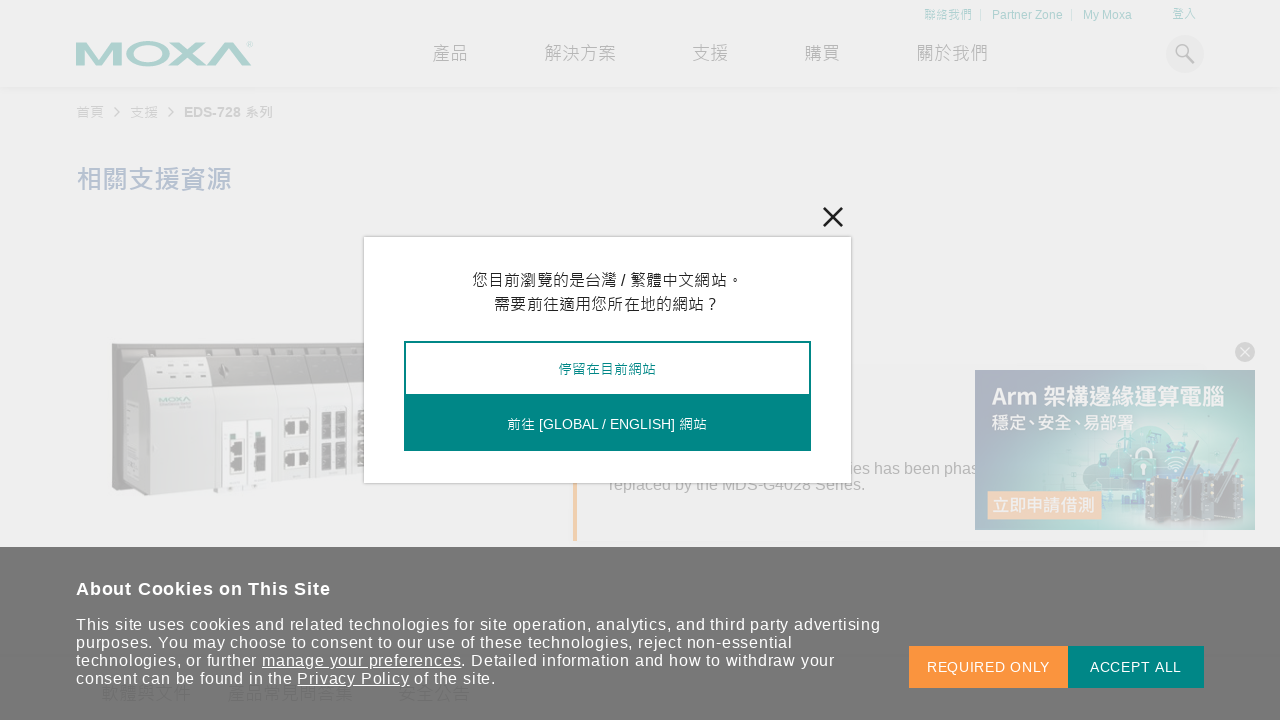

--- FILE ---
content_type: text/html; charset=utf-8
request_url: https://www.moxa.com/tw/support/search?psid=48828
body_size: 192611
content:
<!DOCTYPE html>
<html   lang="zh-tw">
<head id="head"><meta charset="UTF-8" /> 
<meta charset="utf-8"/>
<meta http-equiv="X-UA-Compatible" content="IE=edge,chrome=1"/>
<meta name="viewport" content="width=device-width,initial-scale=1">

<!--TrustArc 29 Jan 2024-->
<script src="https://consent.trustarc.com/v2/notice/yuyxxf"></script>
<script src="https://consent.trustarc.com/v2/autoblockasset/core.min.js?cmId=yuyxxf"></script>
<script src="https://consent.trustarc.com/v2/autoblock?cmId=yuyxxf"></script>
<!--End: -TrustArc 29 Jan 2024-->

<link href="https://cdn-cms-frontdoor-dfc8ebanh6bkb3hs.a02.azurefd.net/css/moxa/moxa-min.css?v=17.5" type="text/css" rel="stylesheet" />
<!-- <link href="https://cdn-cms-frontdoor-dfc8ebanh6bkb3hs.a02.azurefd.net/css/moxa/style-min.css?v=5.1" type="text/css" rel="stylesheet" /> -->
<link href="https://cdn-cms-frontdoor-dfc8ebanh6bkb3hs.a02.azurefd.net/css/moxa/print-min.css?v=17.5" type="text/css" rel="stylesheet" media="print" />

<!-- <link href="/CMSPages/GetResource.ashx?stylesheetname=AdditionStyle" rel="stylesheet"> -->
<link href="/CMSPages/GetResource.ashx?stylesheetname=ColorPalette" type="text/css" rel="stylesheet">
<link href="/CMSPages/GetResource.ashx?stylesheetname=StyleOverrides&v=1.1" type="text/css" rel="stylesheet">

<!-- Favicons -->
<link rel="manifest" href="https://cdn-cms-frontdoor-dfc8ebanh6bkb3hs.a02.azurefd.net/App_Themes/Moxa/SiteMeta/site.webmanifest">
<link rel="icon" href="https://cdn-cms-frontdoor-dfc8ebanh6bkb3hs.a02.azurefd.net/App_Themes/Moxa/SiteMeta/favicon.ico" type="image/x-icon">
<link rel="apple-touch-icon" sizes="180x180" href="https://cdn-cms-frontdoor-dfc8ebanh6bkb3hs.a02.azurefd.net/App_Themes/Moxa/SiteMeta/apple-touch-icon.png">
<link rel="mask-icon" href="https://cdn-cms-frontdoor-dfc8ebanh6bkb3hs.a02.azurefd.net/App_Themes/Moxa/SiteMeta/safari-pinned-tab.svg" color="#008787">
<link rel="icon" type="image/png" sizes="16x16" href="https://cdn-cms-frontdoor-dfc8ebanh6bkb3hs.a02.azurefd.net/App_Themes/Moxa/SiteMeta/favicon-16x16.png">
<link rel="icon" type="image/png" sizes="32x32" href="https://cdn-cms-frontdoor-dfc8ebanh6bkb3hs.a02.azurefd.net/App_Themes/Moxa/SiteMeta/favicon-32x32.png">
<link rel="icon" type="image/png" sizes="192x192" href="https://cdn-cms-frontdoor-dfc8ebanh6bkb3hs.a02.azurefd.net/App_Themes/Moxa/SiteMeta/android-chrome-192x192.png">
<link rel="icon" type="image/png" sizes="512x512" href="https://cdn-cms-frontdoor-dfc8ebanh6bkb3hs.a02.azurefd.net/App_Themes/Moxa/SiteMeta/android-chrome-512x512.png">
<meta name="msapplication-config" content="https://cdn-cms-frontdoor-dfc8ebanh6bkb3hs.a02.azurefd.net/App_Themes/Moxa/SiteMeta/browserconfig.xml" /> 
<link href="/CMSPages/BotDetectCaptcha.ashx?get=layout-stylesheet" rel="stylesheet" type="text/css" /><!--[www.moxa.com]//-->
<!--[https://www.moxa.com/tw/support/search]//-->
<!-- Google Tag Manager -->
<script>(function(w,d,s,l,i){w[l]=w[l]||[];w[l].push(
{'gtm.start': new Date().getTime(),event:'gtm.js'}
);var f=d.getElementsByTagName(s)[0],
j=d.createElement(s),dl=l!='dataLayer'?'&l='+l:'';j.async=true;j.src=
'https://www.googletagmanager.com/gtm.js?id='+i+dl;f.parentNode.insertBefore(j,f);
})(window,document,'script','dataLayer','GTM-KQRLW2');</script>
<!-- End Google Tag Manager -->
<title> 
  EDS-728 系列 - 相關支援資源 | Moxa
</title>
<!-- meta -->

<meta name="description" content="探索 EDS-728 系列 的官方資源，內容包括軟體、文件、常見問題集與安全公告。"/>
<!-- meta FB-->
<meta property="og:type" content="網站"/>
<meta property="og:locale" content="zh_TW"/>
<meta property="og:title" content="EDS-728 系列 - 相關支援資源 | Moxa"/><meta name="twitter:title" content="EDS-728 系列 - 相關支援資源 | Moxa"/>
<meta property="og:description" content="探索 EDS-728 系列 的官方資源，內容包括軟體、文件、常見問題集與安全公告。"/><meta name="twitter:description" content="探索 EDS-728 系列 的官方資源，內容包括軟體、文件、常見問題集與安全公告。"/>
<meta property="og:url" content="https://www.moxa.com/tw/support/search"/>
<meta property="og:site_name" content="Moxa"/>

  <meta property="og:image" content="https://www.moxa.com/Moxa/media/Global/logo.png?ext=.png"/>
  <meta name="twitter:image" content="https://www.moxa.com/Moxa/media/Global/logo.png?ext=.png"/>

<meta name="twitter:card" content="summary_large_image"/>
<!-- canonical -->
<link rel="canonical" href="https://www.moxa.com/tw/support/search"/>


<meta http-equiv="content-language" content="zh-TW">
<link rel="alternate" href="https://www.moxa.com/jp/support/search" hreflang="ja-JP" />
<link rel="alternate" href="https://www.moxa.com.cn/support/search" hreflang="zh-CN" />
<link rel="alternate" href="https://www.moxa.com/tw/support/search" hreflang="zh-TW" />
<link rel="alternate" href="https://www.moxa.com/en/support/search" hreflang="en" /><meta name="google-site-verification" content="R5TY2391baQIWJCZG0o7pcm3K6ubVLGx0Egh82gB0NY" />
<meta name="msvalidate.01" content="89D9F897CC25697D36B46FF5D9600F0B" /><style type="text/css">.rss-list__btn>a{text-transform:lowercase}.rss-list__btn>a>img{margin-left:10px;width:18px;height:18px}.rss-list__item{padding:24px 0 24px 0;width:80%}.modal{opacity:0;visibility:hidden}.mobile-nav,.submenu,.tooltip{opacity:0}</style><!-- MAIN CSS PRELOAD -->
<link rel="stylesheet" href="https://cdn-cms-frontdoor-dfc8ebanh6bkb3hs.a02.azurefd.net/css/moxa/style-min.css?v=17.5" type="text/css">
<!-- <link href="https://cdn-cms-frontdoor-dfc8ebanh6bkb3hs.a02.azurefd.net/App_Themes/Style-min/style-min.css?v=1.2" type="text/css" rel="stylesheet"> --><!-- FOOTER CWV CSS PRELOAD -->
<!--link rel="stylesheet" href="https://cdn-cms-frontdoor-dfc8ebanh6bkb3hs.a02.azurefd.net/css/moxa/cwv/layout/footer-min.css?v=17.5" media="print" onload="this.media='all'; this.onload=null;">
<noscript>
        <link rel="stylesheet" href="https://cdn-cms-frontdoor-dfc8ebanh6bkb3hs.a02.azurefd.net/css/moxa/cwv/layout/footer-min.css?v=17.5">
</noscript-->
<link href="https://cdn-cms-frontdoor-dfc8ebanh6bkb3hs.a02.azurefd.net/App_Themes/Style-min/footer-min.css?v=17.5" type="text/css" rel="stylesheet">
</head>
<body class="LTR Chrome ZHTW ContentBody"  data-page-type="moxa.page" data-page-template="moxasupportsearchresult">
    
    <form method="post" action="/tw/support/search?psid=48828" onsubmit="javascript:return WebForm_OnSubmit();" id="KenticoForm">
<div class="aspNetHidden">
<input type="hidden" name="__EVENTTARGET" id="__EVENTTARGET" value="" />
<input type="hidden" name="__EVENTARGUMENT" id="__EVENTARGUMENT" value="" />
<input type="hidden" name="__CMSCsrfToken" id="__CMSCsrfToken" value="1fRfQDuifKjXJZ1IfKi5tOoXUZ8/k1TvzU3dvM/FJKOoEzlglbzCBDGXBTShJ8VjyLY3crx4FD2W0FdCeOm1+WOyHt1CTCuiv97r6+7tONg=" />

</div>

<script type="text/javascript">
//<![CDATA[
var theForm = document.forms['KenticoForm'];
if (!theForm) {
    theForm = document.KenticoForm;
}
function __doPostBack(eventTarget, eventArgument) {
    if (!theForm.onsubmit || (theForm.onsubmit() != false)) {
        theForm.__EVENTTARGET.value = eventTarget;
        theForm.__EVENTARGUMENT.value = eventArgument;
        theForm.submit();
    }
}
//]]>
</script>


<script src="/WebResource.axd?d=pynGkmcFUV13He1Qd6_TZLv8Yk_TbV_-Jw_UKm_iaNTOcTeVKH2sJ-Hng32aFDrxj0M-tK0osIq5H_R8TcPmzA2&amp;t=638674782579491804" type="text/javascript"></script>


<script type="text/javascript">
	//<![CDATA[
function GetUtmValue_p_lt_ctl08_MoxaFeedbackForm(){document.getElementById('p_lt_ctl08_MoxaFeedbackForm_hidGAClientID').value = window.formkey;document.getElementById('p_lt_ctl08_MoxaFeedbackForm_hidUtmCampaign').value = localStorage.getItem('session_campaign');document.getElementById('p_lt_ctl08_MoxaFeedbackForm_hidUtmMedium').value = localStorage.getItem('session_medium');document.getElementById('p_lt_ctl08_MoxaFeedbackForm_hidUtmSource').value = localStorage.getItem('session_source');document.getElementById('p_lt_ctl08_MoxaFeedbackForm_hidUtmContent').value = localStorage.getItem('session_content');document.getElementById('p_lt_ctl08_MoxaFeedbackForm_hidUtmTerm').value = localStorage.getItem('session_term');}
//]]>
</script>
<script type="text/javascript">
	//<![CDATA[
function GetUtmValue_p_lt_ctl06_MoxaGenericContainer_MoxaGenericContainer_zone_MoxaNewsletterSubscriptionWidget(){document.getElementById('p_lt_ctl06_MoxaGenericContainer_MoxaGenericContainer_zone_MoxaNewsletterSubscriptionWidget_hidGAClientID').value = window.formkey;document.getElementById('p_lt_ctl06_MoxaGenericContainer_MoxaGenericContainer_zone_MoxaNewsletterSubscriptionWidget_hidUtmCampaign').value = localStorage.getItem('session_campaign');document.getElementById('p_lt_ctl06_MoxaGenericContainer_MoxaGenericContainer_zone_MoxaNewsletterSubscriptionWidget_hidUtmMedium').value = localStorage.getItem('session_medium');document.getElementById('p_lt_ctl06_MoxaGenericContainer_MoxaGenericContainer_zone_MoxaNewsletterSubscriptionWidget_hidUtmSource').value = localStorage.getItem('session_source');document.getElementById('p_lt_ctl06_MoxaGenericContainer_MoxaGenericContainer_zone_MoxaNewsletterSubscriptionWidget_hidUtmContent').value = localStorage.getItem('session_content');document.getElementById('p_lt_ctl06_MoxaGenericContainer_MoxaGenericContainer_zone_MoxaNewsletterSubscriptionWidget_hidUtmTerm').value = localStorage.getItem('session_term');}
//]]>
</script>
<script type="text/javascript">
	//<![CDATA[

                function UpdateLabel_p_lt_ctl05_pageplaceholder_p_lt_ctl00_MoxaLoginModal(content, context) {
                    var lbl = document.getElementById(context);
                    if(lbl)
                    {       
                        lbl.innerHTML = content;
                        lbl.className = "InfoLabel";
                    }
                }
//]]>
</script><input type="hidden" name="lng" id="lng" value="zh-TW" />
<script src="/CMSPages/GetResource.ashx?scriptfile=%7e%2fCMSScripts%2fWebServiceCall.js" type="text/javascript"></script>
<script type="text/javascript">
	//<![CDATA[

function PM_Postback(param) { if (window.top.HideScreenLockWarningAndSync) { window.top.HideScreenLockWarningAndSync(1080); } if(window.CMSContentManager) { CMSContentManager.allowSubmit = true; }; __doPostBack('m$am',param); }
function PM_Callback(param, callback, ctx) { if (window.top.HideScreenLockWarningAndSync) { window.top.HideScreenLockWarningAndSync(1080); }if (window.CMSContentManager) { CMSContentManager.storeContentChangedStatus(); };WebForm_DoCallback('m$am',param,callback,ctx,null,true); }
//]]>
</script>
<script src="/ScriptResource.axd?d=nv7asgRUU0tRmHNR2D6t1DAN616jRdTLekb9ntNQrcdh23K0qVhy_2z9jHFy_tW4MUMYh9Dx9DMf5H6np8oVNube4jyG77vOpt51PQT3EJrfT0HTjJGZt0ucy4ucUlSsqSV9OEz6xp7GqnV1uSfXrg2&amp;t=125d5fef" type="text/javascript"></script>
<script src="/ScriptResource.axd?d=NJmAwtEo3Ipnlaxl6CMhvuuHI5H7Cvt3kd7nKVi5Uy2UD1q89TXn81g2C2pSsPKamZb_jqlqkkqmELqI510hEYqqIfJVeJmes9VEGA9hMi0ju9WpptV1zW4tLeSQoqJbUBt1pkDcGBlPJ3Yx2Qr2Oae7c1rIOTdUClxbSdaaqWw1&amp;t=ffffffffe6d5a9ac" type="text/javascript"></script>
<script src="/ScriptResource.axd?d=dwY9oWetJoJoVpgL6Zq8OH1oHF81c6RRedtFM9jqGWEznlFBEajSeJZ6Lu_Lq1MUbd8NOA8UAsqKM9LhOW2_0xkGCMfx6Vunwc8Vn2Y4lil5j4flLaWuhtOEahX4okqbE1G84MusHZx5RfaJCSXFHmlkbvFvzYTx_Y_-KHdGmc41&amp;t=ffffffffe6d5a9ac" type="text/javascript"></script>
<script type="text/javascript">
	//<![CDATA[

var CMS = CMS || {};
CMS.Application = {
  "language": "zh",
  "imagesUrl": "/CMSPages/GetResource.ashx?image=%5bImages.zip%5d%2f",
  "isDebuggingEnabled": false,
  "applicationUrl": "/",
  "isDialog": false,
  "isRTL": "false"
};

//]]>
</script>
<script type="text/javascript">
//<![CDATA[
function WebForm_OnSubmit() {
if (typeof(ValidatorOnSubmit) == "function" && ValidatorOnSubmit() == false) return false;
return true;
}
//]]>
</script>

<div class="aspNetHidden">

	<input type="hidden" name="__VIEWSTATEGENERATOR" id="__VIEWSTATEGENERATOR" value="A5343185" />
	<input type="hidden" name="__SCROLLPOSITIONX" id="__SCROLLPOSITIONX" value="0" />
	<input type="hidden" name="__SCROLLPOSITIONY" id="__SCROLLPOSITIONY" value="0" />
</div>
        <script type="text/javascript">
//<![CDATA[
Sys.WebForms.PageRequestManager._initialize('manScript', 'KenticoForm', ['tp$lt$ctl06$MoxaGenericContainer$MoxaGenericContainer_zone$MoxaNewsletterSubscriptionWidget$upPanel','','tp$lt$ctl06$MoxaGenericContainer$MoxaGenericContainer_zone$MoxaNewsletterSubscriptionWidget$updpnlThankyouModal','','tp$lt$ctl08$MoxaProductCompare2$pnlCompare','','tp$lt$ctl05$pageplaceholder$p$lt$ctl00$MoxaSupportProductSearch$CMSUpdatePanel1','','tp$lt$ctl05$pageplaceholder$p$lt$ctl00$MoxaSupportProductSearch$CMSUpdatePanel2','','tp$lt$ctl05$pageplaceholder$p$lt$ctl00$MoxaLoginModal$Login1$UpdatePanel1','','tctxM',''], [], [], 90, '');
//]]>
</script>

        <div id="ctxM">

</div>
        <!-- Google Tag Manager (noscript) -->
<noscript><iframe src="https://www.googletagmanager.com/ns.html?id=GTM-KQRLW2"
height="0" width="0" style="display:none;visibility:hidden"></iframe></noscript>
<!-- End Google Tag Manager (noscript) -->

<div class="ie-warning justify-content-center bg-orange-light hide">
  <i class="icon icon-info-2"></i>
  <span>自 2022 年 6 月 15 日起，本網站不再支援 Internet Explorer。 請使用其他瀏覽器瀏覽我們的網站，以獲得最佳的瀏覽體驗。</span>
  <script>
    window.addEventListener('DOMContentLoaded', function (e) {
      if (checkIfIE()) {
        var message = document.querySelector('.ie-warning');
        
        if (message) {
          message.classList.remove('hide');
          syncHeaderPosWithMessageHeight(message);
          window.addEventListener('resize', function (e) {
            syncHeaderPosWithMessageHeight(message);
          });
        }
      }
    })
      function syncHeaderPosWithMessageHeight(message) {
        var header = document.querySelector('header');
        var messageHeight = message.clientHeight;
        if (header) {
          if(window.matchMedia('(max-width: 1024px)').matches) {
            header.style.top = messageHeight + 'px';
          } else {
            header.style.top = '';
          }
        }
      }
    function checkIfIE() {
      var ua = window.navigator.userAgent;
      var msie = ua.indexOf("MSIE ");
      
      return msie > 0 || !!navigator.userAgent.match(/Trident.*rv\:11\./);
    }
  </script>
</div>
<header class="print--display-none">
  <div class="container">
    <div class="header__top">
       <ul class="header__top-list">
<li class="header__top-item">
  <a href="/contact-us" >聯絡我們</a>
</li>
<li class="header__top-item">
  <a href="https://partnerzone.moxa.com/" >Partner Zone</a>
</li>
<li class="header__top-item">
  <a href="/tw/membership/my-account/profile/personal-info" >My Moxa</a>
</li>

 </ul>

<div class="header__profile-link">
    <a id="p_lt_ctl02_MoxaSignOutButton_signInID" draggable="false" href="../../membership/sign-in">登入</a>
    
</div>

    </div>  
    <div class="header__main">
      <button class="header__mobile-menu" type="button"><i class="icon-hamburger"></i></button><a class="header__logo" href="/tw">
  <img alt="Moxa" class="header__img" height="30" src="https://cdn-cms-frontdoor-dfc8ebanh6bkb3hs.a02.azurefd.net/Moxa/media/Global/logo.svg?ext=.svg" title="Moxa" width="25" />
</a>
<ul class="header__list"><li class="header__item">
  
  
    <div class='header__link'>產品</div>
   
  
     
  
  <div class="submenu">
    <div class="container">
      <div class="submenu__container">
        <div class="submenu__main ">         
          <div class='submenu__block'>
  <a href="/tw/products/industrial-network-infrastructure">      
  <span class="submenu__subheading">工業網路基礎設施</span>
  </a>      
  <ul class='submenu__list'>
    
  <li class="submenu__item">
    <a href="/tw/products/industrial-network-infrastructure/ethernet-switches" target="_self" class="submenu__link">乙太網路交換器</a>
  </li>


  <li class="submenu__item">
    <a href="/tw/products/industrial-network-infrastructure/secure-routers" target="_self" class="submenu__link">安全路由器</a>
  </li>


  <li class="submenu__item">
    <a href="/tw/products/industrial-network-infrastructure/wireless-ap-bridge-client" target="_self" class="submenu__link">無線 AP/橋接器/用戶端</a>
  </li>


  <li class="submenu__item">
    <a href="/tw/products/industrial-network-infrastructure/cellular-gateways-routers-modems" target="_self" class="submenu__link">行動通訊閘道器/路由器</a>
  </li>


  <li class="submenu__item">
    <a href="/tw/products/industrial-network-infrastructure/ethernet-media-converters" target="_self" class="submenu__link">乙太網路媒體轉換器</a>
  </li>


  <li class="submenu__item">
    <a href="/tw/products/industrial-network-infrastructure/network-management-software" target="_self" class="submenu__link">網路管理軟體</a>
  </li>


  <li class="submenu__item">
    <a href="/tw/products/industrial-network-infrastructure/secure-remote-access" target="_self" class="submenu__link">安全遠端存取</a>
  </li>


  <li class="submenu__item">
    <a href="/tw/products/industrial-network-infrastructure/network-security-appliance" target="_self" class="submenu__link">網路安全設備</a>
  </li>


  </ul>
</div><div class='submenu__block'>
  <a href="/tw/products/industrial-edge-connectivity">      
  <span class="submenu__subheading">工業網路邊緣連接設備</span>
  </a>      
  <ul class='submenu__list'>
    
  <li class="submenu__item">
    <a href="/tw/products/industrial-edge-connectivity/serial-device-servers" target="_self" class="submenu__link">串列設備伺服器</a>
  </li>


  <li class="submenu__item">
    <a href="/tw/products/industrial-edge-connectivity/serial-converters" target="_self" class="submenu__link">串列轉接器</a>
  </li>


  <li class="submenu__item">
    <a href="/tw/products/industrial-edge-connectivity/protocol-gateways" target="_self" class="submenu__link">協定閘道器</a>
  </li>


  <li class="submenu__item">
    <a href="/tw/products/industrial-edge-connectivity/usb-to-serial-converters-usb-hubs" target="_self" class="submenu__link">USB 轉串列轉接器/USB 集線器</a>
  </li>


  <li class="submenu__item">
    <a href="/tw/products/industrial-edge-connectivity/multiport-serial-boards" target="_self" class="submenu__link">多埠串列擴充板</a>
  </li>


  <li class="submenu__item">
    <a href="/tw/products/industrial-edge-connectivity/controllers-and-ios" target="_self" class="submenu__link">控制器和 I/O</a>
  </li>


  <li class="submenu__item">
    <a href="/tw/products/industrial-edge-connectivity/opc-ua-software" target="_self" class="submenu__link">OPC UA 軟體</a>
  </li>


  <li class="submenu__item">
    <a href="/tw/products/industrial-edge-connectivity/ip-cameras-and-video-servers" target="_self" class="submenu__link">IP 攝影機和影像伺服器</a>
  </li>


  </ul>
</div><div class='submenu__block'>
  <a href="/tw/products/industrial-computing">      
  <span class="submenu__subheading">工業電腦</span>
  </a>      
  <ul class='submenu__list'>
    
  <li class="submenu__item">
    <a href="/tw/products/industrial-computing/x86-computers" target="_self" class="submenu__link">x86 電腦</a>
  </li>


  <li class="submenu__item">
    <a href="/tw/products/industrial-computing/arm-based-computers" target="_self" class="submenu__link">ARM 電腦</a>
  </li>


  <li class="submenu__item">
    <a href="/tw/products/industrial-computing/panel-computers-and-displays" target="_self" class="submenu__link">平板電腦</a>
  </li>


  <li class="submenu__item">
    <a href="/tw/products/industrial-computing/iiot-gateways" target="_self" class="submenu__link">IIoT 閘道器</a>
  </li>


  <li class="submenu__item">
    <a href="/tw/products/industrial-computing/system-software" target="_self" class="submenu__link">系統軟體</a>
  </li>


  </ul>
</div>   
          
            <a class="arrow-btn arrow-btn--m arrow-btn--main submenu__arrow-btn" href="/tw/products">
              <span class="arrow-btn__text">查看所有產品</span>
              <i class="arrow-btn__icon icon-arrow-right"></i>
            </a>
          
        </div>        
                       
      </div>
    </div>
  </div>
</li>          <li class="header__item">
  
   
  
  <a href='/tw/solutions' target='_self' class='header__link'>解決方案</a>   
  
  <div class="submenu">
    <div class="container">
      <div class="submenu__container">
        <div class="submenu__main ">         
          <div class='submenu__block'>
        
  <span class="submenu__subheading">產業聚焦</span>
        
  <ul class='submenu__list'>
    
  <li class="submenu__item">
    <a href="/tw/solutions/manufacturing" target="_self" class="submenu__link">智慧製造</a>
  </li>


  <li class="submenu__item">
    <a href="/tw/solutions/rail" target="_self" class="submenu__link">軌道運輸</a>
  </li>


  <li class="submenu__item">
    <a href="/tw/solutions/power" target="_self" class="submenu__link">電力能源</a>
  </li>


  <li class="submenu__item">
    <a href="/tw/solutions/oil-and-gas" target="_self" class="submenu__link">石化油氣</a>
  </li>


  <li class="submenu__item">
    <a href="/tw/solutions/marine" target="_self" class="submenu__link">海事船舶</a>
  </li>


  <li class="submenu__item">
    <a href="/tw/solutions/intelligent-transportation" target="_self" class="submenu__link">智慧交通</a>
  </li>


  </ul>
</div><div class='submenu__block'>
        
  <span class="submenu__subheading">技術應用</span>
        
  <ul class='submenu__list'>
    
  <li class="submenu__item">
    <a href="https://www.moxa.com/tw/spotlight-tw/portfolio/industrial-network-security/index.htm" target="_blank" class="submenu__link">工業網路資安</a>
  </li>


  <li class="submenu__item">
    <a href="/tw/technologies/tsn" target="_self" class="submenu__link">時效性網路 (TSN)</a>
  </li>


  <li class="submenu__item">
    <a href="/tw/technologies/private-5g-networks" target="_self" class="submenu__link">5G 專網</a>
  </li>


  <li class="submenu__item">
    <a href="https://www.moxa.com/tw/spotlight-tw/corporate/connect-ot-data/index.htm" target="_blank" class="submenu__link">OT 數據整合與應用</a>
  </li>


  <li class="submenu__item">
    <a href=" https://www.moxa.com/tw/spotlight-tw/iiot/simplify-connectivity/index.htm" target="_blank" class="submenu__link">工業物聯網</a>
  </li>


  </ul>
</div><div class="submenu__block">
  <span class="submenu__subheading">熱門話題</span>
  <div class="header-card-wrap">
    <div class="header-card header-card--one-col header-card--carousel">
      <div data-header-card-carousel data-carousel-speed="2000">
        <div class="header-card__inner">
  <img class="header-card__icon" src="https://cdn-cms-frontdoor-dfc8ebanh6bkb3hs.a02.azurefd.net/Moxa/media/Solutions/power/icon-bess.svg?ext=.svg" alt="掌握綠能脈動">
  <span class="header-card__heading">掌握綠能脈動</span>
  <p class="header-card__paragraph">探索 BESS（電池儲能系統）如何引領能源轉型，打造更潔淨、更永續的能源環境。</p>    
  <a class="arrow-btn arrow-btn--s arrow-btn--main" href="/tw/spotlight-tw/integrated-solutions/power/battery-energy-storage-system/index" target="_blank">
    <span class="arrow-btn__text">了解詳情</span>
    <i class="arrow-btn__icon icon-arrow-right"></i>
  </a>    
</div><div class="header-card__inner">
  <img class="header-card__icon" src="https://cdn-cms-frontdoor-dfc8ebanh6bkb3hs.a02.azurefd.net/Moxa/media/Global/Brand/cybersecurity.png?ext=.png" alt="強化 OT 網路安全">
  <span class="header-card__heading">強化 OT 網路安全</span>
  <p class="header-card__paragraph">閱讀更多網路安全專文以掌握專家對工業網路安全的見解與實用建議，為 OT 系統打造更堅實的防護力。</p>    
  <a class="arrow-btn arrow-btn--s arrow-btn--main" href="https://www.moxa.com/tw/articles?tag=cybersecurity" target="_blank">
    <span class="arrow-btn__text">了解詳情</span>
    <i class="arrow-btn__icon icon-arrow-right"></i>
  </a>    
</div>
      </div>
    </div>
  </div>
</div>   
          
        </div>        
                       
      </div>
    </div>
  </div>
</li>          <li class="header__item">
  
   
  
  <a href='/tw/support' target='_self' class='header__link'>支援</a>   
  
  <div class="submenu">
    <div class="container">
      <div class="submenu__container">
        <div class="submenu__main ">         
          <div class='submenu__block'>
        
  <span class="submenu__subheading">產品支援</span>
        
  <ul class='submenu__list'>
    
  <li class="submenu__item">
    <a href="/tw/support/product-support/software-and-documentation" target="_self" class="submenu__link">軟體與文件</a>
  </li>


  <li class="submenu__item">
    <a href="/tw/support/product-support/product-faq" target="_self" class="submenu__link">產品 FAQs</a>
  </li>


  <li class="submenu__item">
    <a href="/tw/support/product-support/security-advisory" target="_self" class="submenu__link">安全公告</a>
  </li>


  <li class="submenu__item">
    <a href="https://license.moxa.com/" target="_blank" class="submenu__link">軟體認證管理</a>
  </li>


  <li class="submenu__item">
    <a href="/tw/support/product-support/software-life-cycle-policy" target="_self" class="submenu__link">軟體生命週期政策</a>
  </li>


  </ul>
</div><div class='submenu__block'>
        
  <span class="submenu__subheading">維修與保固</span>
        
  <ul class='submenu__list'>
    
  <li class="submenu__item">
    <a href="/tw/support/repair-and-warranty/product-repair-service" target="_self" class="submenu__link">產品維修服務/RMA</a>
  </li>


  <li class="submenu__item">
    <a href="/tw/support/repair-and-warranty/warranty-policy" target="_self" class="submenu__link">保固政策</a>
  </li>


  </ul>
</div><div class='submenu__block'>
        
  <span class="submenu__subheading">資源下載</span>
        
  <ul class='submenu__list'>
    
  <li class="submenu__item">
    <a href="/tw/literature-library" target="_self" class="submenu__link">文件資料庫</a>
  </li>


  <li class="submenu__item">
    <a href="/tw/case-studies" target="_self" class="submenu__link">案例研究</a>
  </li>


  <li class="submenu__item">
    <a href="/tw/articles" target="_self" class="submenu__link">技術專文資料庫</a>
  </li>


  <li class="submenu__item">
    <a href="/tw/videos" target="_self" class="submenu__link">影片庫</a>
  </li>


  </ul>
</div>   
          
        </div>        
        
          <div class="submenu__bottom">
            <p class="submenu__note">您的 Moxa 產品需要協助嗎？</p>            
            <a class="arrow-btn arrow-btn--s arrow-btn--main" href="/tw/support/technical-support">
              <span class="arrow-btn__text">聯絡技術支援團隊</span>
              <i class="arrow-btn__icon icon-arrow-right"></i>
            </a>          
          </div>
                       
      </div>
    </div>
  </div>
</li>          <li class="header__item">
  
   
  
  <a href='/tw/how-to-buy/find-a-distributor' target='_self' class='header__link'>購買</a>   
  
  <div class="submenu">
    <div class="container">
      <div class="submenu__container">
        <div class="submenu__main ">         
          <span class="submenu__subheading">購買方式</span>
<ul class='submenu__list'>
  
<li class="submenu__icon-item">
  <a class="submenu__link" href="/tw/how-to-buy/find-a-distributor" target="_self">
    <img class="submenu__icon" src="https://cdn-cms-frontdoor-dfc8ebanh6bkb3hs.a02.azurefd.net/Moxa/media/Global/Brand/distributor.svg?ext=.svg" alt="搜尋經銷商" width="36" height="36">
    <span class="submenu__text">搜尋經銷商 </span>
  </a>
</li>
<li class="submenu__icon-item">
  <a class="submenu__link" href="/tw/contact-us/contact-form" target="_self">
    <img class="submenu__icon" src="https://cdn-cms-frontdoor-dfc8ebanh6bkb3hs.a02.azurefd.net/Moxa/media/Global/Brand/mail.svg?ext=.svg" alt="聯繫 Moxa" width="36" height="36">
    <span class="submenu__text">聯繫 Moxa </span>
  </a>
</li>
</ul>   
          
        </div>        
                       
      </div>
    </div>
  </div>
</li>          <li class="header__item">
  
   
  
  <a href='/tw/about-us' target='_self' class='header__link'>關於我們</a>   
  
  <div class="submenu">
    <div class="container">
      <div class="submenu__container">
        <div class="submenu__main ">         
          <div class='submenu__block'>
        
  <span class="submenu__subheading">關於我們</span>
        
  <ul class='submenu__list'>
    
  <li class="submenu__item">
    <a href="/tw/about-us/company-profile" target="_self" class="submenu__link">公司簡介</a>
  </li>


  <li class="submenu__item">
    <a href="/tw/about-us/innovations-milestones" target="_self" class="submenu__link">緣起與創新</a>
  </li>


  <li class="submenu__item">
    <a href="/tw/about-us/transforming-with-customers" target="_self" class="submenu__link">客戶經驗與成功</a>
  </li>


  <li class="submenu__item">
    <a href="/tw/about-us/sustainability" target="_self" class="submenu__link">企業永續發展</a>
  </li>


  <li class="submenu__item">
    <a href="/tw/about-us/policies" target="_self" class="submenu__link">政策</a>
  </li>


  <li class="submenu__item">
    <a href="/tw/about-us/core-values-code-of-conduct" target="_self" class="submenu__link">核心價值觀與行為準則</a>
  </li>


  <li class="submenu__item">
    <a href="/tw/about-us/careers" target="_self" class="submenu__link">加入我們</a>
  </li>


  <li class="submenu__item">
    <a href="/tw/about-us/news-events" target="_self" class="submenu__link">新聞與活動</a>
  </li>


  </ul>
</div><div class='submenu__block block--2'>
  <span class="submenu__subheading">實踐 Moxa 理念</span>
  <div class='header-card-wrap'>
    
  <div class="header-card">
    <img class="header-card__icon" src="https://cdn-cms-frontdoor-dfc8ebanh6bkb3hs.a02.azurefd.net/Moxa/media/Solutions/IIoT/green-core.svg?ext=.svg" alt="創造永續價值">
    <span class="header-card__heading">創造永續價值</span>
    <p class="header-card__paragraph">Moxa 致力實踐綠色產品政策，確保產品和服務全面符合國際和本土綠色產品規範。</p>    
    <a class="arrow-btn arrow-btn--s arrow-btn--main" href="/tw/about-us/corporate-responsibility/green-product-policies" target="_self">
      <span class="arrow-btn__text">了解詳情</span>
      <i class="arrow-btn__icon icon-arrow-right"></i>
    </a>    
  </div>
 
 

  <div class="header-card">
    <img class="header-card__icon" src="https://cdn-cms-frontdoor-dfc8ebanh6bkb3hs.a02.azurefd.net/Moxa/media/Solutions/IIoT/target.svg?ext=.svg" alt="Moxa 人才小聯盟系統">
    <span class="header-card__heading">Moxa 人才小聯盟系統</span>
    <p class="header-card__paragraph">如同美國職棒聯盟的人才育成，我們發展 Moxa 人才小聯盟系統，透過這樣培育人才的模式，帶領同仁從小聯盟升上大聯盟，躍上國際舞台。</p>    
    <a class="arrow-btn arrow-btn--s arrow-btn--main" href="https://www.moxa.work/farming-system " target="_blank">
      <span class="arrow-btn__text">了解詳情</span>
      <i class="arrow-btn__icon icon-arrow-right"></i>
    </a>    
  </div>
 
 

  </div>
</div>   
          
        </div>        
                       
      </div>
    </div>
  </div>
</li>          </ul>
<div class="mobile-nav">
  <ul class="mobile-nav__lv1">

  <li>  
    <div class="mobile-nav__list-wrap">
        
            <a class="mobile-nav__link" href="/tw/products" target="_self">
                產品
            </a>
             
      
        <button type="button" class="mobile-nav__next">
            <i class="icon-arrow-right"></i>
            <span>返回</span>
        </button>
    </div>  
    <ul class="mobile-nav__lv2"><li>    
  <div class='mobile-nav__btn-wrapper'><a href='/tw/products/industrial-network-infrastructure' class='mobile-nav__link'><span>工業網路基礎設施</span></a><button type='button' class='mobile-nav__accordion mobile-nav__accordion--btn-only'><i class='icon-minus'></i></button></div>
  
  <ul class="mobile-nav__lv3">
    
  <li>
    <a href="/tw/products/industrial-network-infrastructure/ethernet-switches" class="mobile-nav__link">乙太網路交換器</a>
  </li>  
 
  <li>
    <a href="/tw/products/industrial-network-infrastructure/secure-routers" class="mobile-nav__link">安全路由器</a>
  </li>  
 
  <li>
    <a href="/tw/products/industrial-network-infrastructure/wireless-ap-bridge-client" class="mobile-nav__link">無線 AP/橋接器/用戶端</a>
  </li>  
 
  <li>
    <a href="/tw/products/industrial-network-infrastructure/cellular-gateways-routers-modems" class="mobile-nav__link">行動通訊閘道器/路由器</a>
  </li>  
 
  <li>
    <a href="/tw/products/industrial-network-infrastructure/ethernet-media-converters" class="mobile-nav__link">乙太網路媒體轉換器</a>
  </li>  
 
  <li>
    <a href="/tw/products/industrial-network-infrastructure/network-management-software" class="mobile-nav__link">網路管理軟體</a>
  </li>  
 
  <li>
    <a href="/tw/products/industrial-network-infrastructure/secure-remote-access" class="mobile-nav__link">安全遠端存取</a>
  </li>  
 
  <li>
    <a href="/tw/products/industrial-network-infrastructure/network-security-appliance" class="mobile-nav__link">網路安全設備</a>
  </li>  
 
  </ul>
</li><li>    
  <div class='mobile-nav__btn-wrapper'><a href='/tw/products/industrial-edge-connectivity' class='mobile-nav__link'><span>工業網路邊緣連接設備</span></a><button type='button' class='mobile-nav__accordion mobile-nav__accordion--btn-only'><i class='icon-minus'></i></button></div>
  
  <ul class="mobile-nav__lv3">
    
  <li>
    <a href="/tw/products/industrial-edge-connectivity/serial-device-servers" class="mobile-nav__link">串列設備伺服器</a>
  </li>  
 
  <li>
    <a href="/tw/products/industrial-edge-connectivity/serial-converters" class="mobile-nav__link">串列轉接器</a>
  </li>  
 
  <li>
    <a href="/tw/products/industrial-edge-connectivity/protocol-gateways" class="mobile-nav__link">協定閘道器</a>
  </li>  
 
  <li>
    <a href="/tw/products/industrial-edge-connectivity/usb-to-serial-converters-usb-hubs" class="mobile-nav__link">USB 轉串列轉接器/USB 集線器</a>
  </li>  
 
  <li>
    <a href="/tw/products/industrial-edge-connectivity/multiport-serial-boards" class="mobile-nav__link">多埠串列擴充板</a>
  </li>  
 
  <li>
    <a href="/tw/products/industrial-edge-connectivity/controllers-and-ios" class="mobile-nav__link">控制器和 I/O</a>
  </li>  
 
  <li>
    <a href="/tw/products/industrial-edge-connectivity/opc-ua-software" class="mobile-nav__link">OPC UA 軟體</a>
  </li>  
 
  <li>
    <a href="/tw/products/industrial-edge-connectivity/ip-cameras-and-video-servers" class="mobile-nav__link">IP 攝影機和影像伺服器</a>
  </li>  
 
  </ul>
</li><li>    
  <div class='mobile-nav__btn-wrapper'><a href='/tw/products/industrial-computing' class='mobile-nav__link'><span>工業電腦</span></a><button type='button' class='mobile-nav__accordion mobile-nav__accordion--btn-only'><i class='icon-minus'></i></button></div>
  
  <ul class="mobile-nav__lv3">
    
  <li>
    <a href="/tw/products/industrial-computing/x86-computers" class="mobile-nav__link">x86 電腦</a>
  </li>  
 
  <li>
    <a href="/tw/products/industrial-computing/arm-based-computers" class="mobile-nav__link">ARM 電腦</a>
  </li>  
 
  <li>
    <a href="/tw/products/industrial-computing/panel-computers-and-displays" class="mobile-nav__link">平板電腦</a>
  </li>  
 
  <li>
    <a href="/tw/products/industrial-computing/iiot-gateways" class="mobile-nav__link">IIoT 閘道器</a>
  </li>  
 
  <li>
    <a href="/tw/products/industrial-computing/system-software" class="mobile-nav__link">系統軟體</a>
  </li>  
 
  </ul>
</li></ul>  
  </li>
 
  <li>  
    <div class="mobile-nav__list-wrap">
        
            <a class="mobile-nav__link" href="/tw/solutions" target="_self">
                解決方案
            </a>
             
      
        <button type="button" class="mobile-nav__next">
            <i class="icon-arrow-right"></i>
            <span>返回</span>
        </button>
    </div>  
    <ul class="mobile-nav__lv2"><li>    
  <button type='button' class='mobile-nav__accordion'><span>產業聚焦</span><i class='icon-minus'></i></button>
  
  <ul class="mobile-nav__lv3">
    
  <li>
    <a href="/tw/solutions/manufacturing" class="mobile-nav__link">智慧製造</a>
  </li>  
 
  <li>
    <a href="/tw/solutions/rail" class="mobile-nav__link">軌道運輸</a>
  </li>  
 
  <li>
    <a href="/tw/solutions/power" class="mobile-nav__link">電力能源</a>
  </li>  
 
  <li>
    <a href="/tw/solutions/oil-and-gas" class="mobile-nav__link">石化油氣</a>
  </li>  
 
  <li>
    <a href="/tw/solutions/marine" class="mobile-nav__link">海事船舶</a>
  </li>  
 
  <li>
    <a href="/tw/solutions/intelligent-transportation" class="mobile-nav__link">智慧交通</a>
  </li>  
 
  </ul>
</li><li>    
  <button type='button' class='mobile-nav__accordion'><span>技術應用</span><i class='icon-minus'></i></button>
  
  <ul class="mobile-nav__lv3">
    
  <li>
    <a href="https://www.moxa.com/tw/spotlight-tw/portfolio/industrial-network-security/index.htm" class="mobile-nav__link">工業網路資安</a>
  </li>  
 
  <li>
    <a href="/tw/technologies/tsn" class="mobile-nav__link">時效性網路 (TSN)</a>
  </li>  
 
  <li>
    <a href="/tw/technologies/private-5g-networks" class="mobile-nav__link">5G 專網</a>
  </li>  
 
  <li>
    <a href="https://www.moxa.com/tw/spotlight-tw/corporate/connect-ot-data/index.htm" class="mobile-nav__link">OT 數據整合與應用</a>
  </li>  
 
  <li>
    <a href=" https://www.moxa.com/tw/spotlight-tw/iiot/simplify-connectivity/index.htm" class="mobile-nav__link">工業物聯網</a>
  </li>  
 
  </ul>
</li><li>    
  <button type='button' class='mobile-nav__accordion'><span>熱門話題</span><i class='icon-minus'></i></button>
  
  <ul class="mobile-nav__lv3">
    
  <li>
    <a href="/tw/spotlight-tw/integrated-solutions/power/battery-energy-storage-system/index" class="mobile-nav__link">掌握綠能脈動</a>
  </li>  
 
  <li>
    <a href="https://www.moxa.com/tw/articles?tag=cybersecurity" class="mobile-nav__link">強化 OT 網路安全</a>
  </li>  
 
  </ul>
</li></ul>  
  </li>
 
  <li>  
    <div class="mobile-nav__list-wrap">
        
            <a class="mobile-nav__link" href="/tw/support" target="_self">
                支援
            </a>
             
      
        <button type="button" class="mobile-nav__next">
            <i class="icon-arrow-right"></i>
            <span>返回</span>
        </button>
    </div>  
    <ul class="mobile-nav__lv2"><li>    
  <button type='button' class='mobile-nav__accordion'><span>產品支援</span><i class='icon-minus'></i></button>
  
  <ul class="mobile-nav__lv3">
    
  <li>
    <a href="/tw/support/product-support/software-and-documentation" class="mobile-nav__link">軟體與文件</a>
  </li>  
 
  <li>
    <a href="/tw/support/product-support/product-faq" class="mobile-nav__link">產品 FAQs</a>
  </li>  
 
  <li>
    <a href="/tw/support/product-support/security-advisory" class="mobile-nav__link">安全公告</a>
  </li>  
 
  <li>
    <a href="https://license.moxa.com/" class="mobile-nav__link">軟體認證管理</a>
  </li>  
 
  <li>
    <a href="/tw/support/product-support/software-life-cycle-policy" class="mobile-nav__link">軟體生命週期政策</a>
  </li>  
 
  </ul>
</li><li>    
  <button type='button' class='mobile-nav__accordion'><span>維修與保固</span><i class='icon-minus'></i></button>
  
  <ul class="mobile-nav__lv3">
    
  <li>
    <a href="/tw/support/repair-and-warranty/product-repair-service" class="mobile-nav__link">產品維修服務/RMA</a>
  </li>  
 
  <li>
    <a href="/tw/support/repair-and-warranty/warranty-policy" class="mobile-nav__link">保固政策</a>
  </li>  
 
  </ul>
</li><li>    
  <button type='button' class='mobile-nav__accordion'><span>資源下載</span><i class='icon-minus'></i></button>
  
  <ul class="mobile-nav__lv3">
    
  <li>
    <a href="/tw/literature-library" class="mobile-nav__link">文件資料庫</a>
  </li>  
 
  <li>
    <a href="/tw/case-studies" class="mobile-nav__link">案例研究</a>
  </li>  
 
  <li>
    <a href="/tw/articles" class="mobile-nav__link">技術專文資料庫</a>
  </li>  
 
  <li>
    <a href="/tw/videos" class="mobile-nav__link">影片庫</a>
  </li>  
 
  </ul>
</li></ul>  
  </li>
 
  <li>  
    <div class="mobile-nav__list-wrap">
        
            <a class="mobile-nav__link" href="/tw/how-to-buy/find-a-distributor" target="_self">
                購買
            </a>
             
      
        <button type="button" class="mobile-nav__next">
            <i class="icon-arrow-right"></i>
            <span>返回</span>
        </button>
    </div>  
    <ul class="mobile-nav__lv2"><li>    
  
  
  <ul class="mobile-nav__lv3">
    
  <li>
    <a href="/tw/how-to-buy/find-a-distributor" class="mobile-nav__link">搜尋經銷商</a>
  </li>  
 
  <li>
    <a href="/tw/contact-us/contact-form" class="mobile-nav__link">聯繫 Moxa</a>
  </li>  
 
  </ul>
</li></ul>  
  </li>
 
  <li>  
    <div class="mobile-nav__list-wrap">
        
            <a class="mobile-nav__link" href="/tw/about-us" target="_self">
                關於我們
            </a>
             
      
        <button type="button" class="mobile-nav__next">
            <i class="icon-arrow-right"></i>
            <span>返回</span>
        </button>
    </div>  
    <ul class="mobile-nav__lv2"><li>    
  
  
  <ul class="mobile-nav__lv3">
    
  <li>
    <a href="/tw/about-us/company-profile" class="mobile-nav__link">公司簡介</a>
  </li>  
 
  <li>
    <a href="/tw/about-us/innovations-milestones" class="mobile-nav__link">緣起與創新</a>
  </li>  
 
  <li>
    <a href="/tw/about-us/transforming-with-customers" class="mobile-nav__link">客戶經驗與成功</a>
  </li>  
 
  <li>
    <a href="/tw/about-us/sustainability" class="mobile-nav__link">企業永續發展</a>
  </li>  
 
  <li>
    <a href="/tw/about-us/policies" class="mobile-nav__link">政策</a>
  </li>  
 
  <li>
    <a href="/tw/about-us/core-values-code-of-conduct" class="mobile-nav__link">核心價值觀與行為準則</a>
  </li>  
 
  <li>
    <a href="/tw/about-us/careers" class="mobile-nav__link">加入我們</a>
  </li>  
 
  <li>
    <a href="/tw/about-us/news-events" class="mobile-nav__link">新聞與活動</a>
  </li>  
 
  </ul>
</li><li>    
  
  
  <ul class="mobile-nav__lv3">
    
  <li>
    <a href="/tw/about-us/corporate-responsibility/green-product-policies" class="mobile-nav__link">創造永續價值</a>
  </li>  
 
  <li>
    <a href="https://www.moxa.work/farming-system " class="mobile-nav__link">Moxa 人才小聯盟系統</a>
  </li>  
 
  </ul>
</li></ul>  
  </li>
 

<li>
  <a href="/contact-us" class="mobile-nav__link">聯絡我們</a>
</li>
<li>
  <a href="https://partnerzone.moxa.com/" class="mobile-nav__link">Partner Zone</a>
</li>
<li>
  <a href="/tw/membership/my-account/profile/personal-info" class="mobile-nav__link">My Moxa</a>
</li>

</ul>
</div><a href="/tw/products/quotation-list" id="p_lt_ctl03_ProductQuotationBag1_lnkQuotationLink" class="header__mobile-bag">
    <span class="header__bag-note" style="display: none;"></span>
    
    <div id="p_lt_ctl03_ProductQuotationBag1_pnlNewIcon">
	
        <svg xmlns="http://www.w3.org/2000/svg" width="30" height="30" viewBox="0 0 100 100" fill="white">
          <path d="M80.4,25h-13.5l1.5-12.2c0-.7-.2-1.4-.7-1.8l-6.7-4.8h0s0,0,0,0v-.2h-17.7c-.2,0-.5,0-.7.3l-7.6,4.6c-.6.4-1,1-1.1,1.8l-1.5,12.3h-12.2l-8.8,66.7h75.5l-6.5-66.7ZM79.6,87.6h-12.6l6.3-6.2,6.3,6.2ZM71.5,63.5v14.3l-6.7,6.6,5.5-55.3h6.3l5.5,55.3-6.7-6.6v-14.3h-4ZM66.4,28.6h0s0,0,0,0h0ZM59.7,25l1.6-13.1,2.6,1.8-1.4,11.3h-2.8ZM43.4,25l1.1-8.8h12l-1.1,8.8h-12ZM36.3,25l1.4-11.1,3-1.8-1.6,12.9h-2.8ZM45,12l.2-1.9h12l-.2,1.9h-12ZM65.9,28.6l-5.8,59H15.9l8.2-58.9h-.5c0,0,42.3,0,42.3,0Z"></path><path d="M24.9,62.1h0l4.7.2c.6,0,.7-.4.7-.6l1.2-7.8,4.8,8.2h0s0,.2,0,.2c.2.2.4.3.7.3h3.3c.2,0,.4,0,.5,0l.4-.2,8.5-8.8-1.3,8.5c0,.2,0,.4.1.5.1.2.4.3.6.3h0l6,.2c.4,0,.8-.3.8-.6l2.4-15.2c0-.2,0-.4-.1-.5-.1-.2-.4-.3-.6-.3h0l-7.3.3h0c-.3.2-.5.3-.6.5l-10,10.7-6.1-10.2c0,0-.3-.4-.8-.4h0l-5.8.2c-.3,0-.7.3-.7.6l-2.1,13.1c0,0,0,.3.1.6.1.1.3.2.5.2Z"></path>
        </svg>
    
</div>
  </a>
  
  
  
  
  <script>
    if(sessionStorage.getItem("quotationBag") =="" || sessionStorage.getItem("quotationBag") ===null)
      document.getElementsByClassName('header__bag-note')[0].style.dispay = 'none'; 
    else document.getElementsByClassName('header__bag-note')[0].style.display = 'block'; 
  </script>


<button class="header__search-trigger" type="button"><i class="header__search-icon icon-magnifier"></i></button>

<div id="p_lt_ctl03_MoxaSearch_pnlSearch" class="header__search" onkeypress="javascript:return WebForm_FireDefaultButton(event, &#39;p_lt_ctl03_MoxaSearch_btnSearch&#39;)">
	
    <i class="icon-magnifier"></i>
    <div class="search-input__line"></div>

    <!--AutoPostBack="true"   -->
    <input name="p$lt$ctl03$MoxaSearch$txtSearch" type="text" id="p_lt_ctl03_MoxaSearch_txtSearch" class="search-input" data-required="true" autocomplete="off" onfocus="this.value = this.value;" placeholder="搜尋 moxa.com" />

    <span id="p_lt_ctl03_MoxaSearch_rvTextIsRequired" style="display:none;"></span>
    <input type="submit" name="p$lt$ctl03$MoxaSearch$btnSearch" value="Search" onclick="javascript:WebForm_DoPostBackWithOptions(new WebForm_PostBackOptions(&quot;p$lt$ctl03$MoxaSearch$btnSearch&quot;, &quot;&quot;, true, &quot;search&quot;, &quot;&quot;, false, false))" id="p_lt_ctl03_MoxaSearch_btnSearch" style="display: none;" />
    <div class="header__search-result-block column column--3">
        <div class="loading-spinner">
            <span class="loading-spinner__spinner"></span>
        </div>
        <div class="column__item--2 flex-grow">
        </div>
        <div class="column__item header-card-container">
        </div>
    </div>

</div>

    </div>
  </div>  
</header>

<div class="overlay"></div>
<div class="body-section">
  <div id="p_lt_ctl05_MoxaBreadcrumb_breadcrumbID" class="breadcrumb breadcrumb--dark">
    <div class="container">
        
                <a id="p_lt_ctl05_MoxaBreadcrumb_breadcrumbRepeater_ctl00_linkId" class="breadcrumb__link" draggable="false" href="https://www.moxa.com/tw/">首頁</a>
                <i id="p_lt_ctl05_MoxaBreadcrumb_breadcrumbRepeater_ctl00_iconId" class="breadcrumb__icon icon-arrow-right"></i>
                
            
                <a id="p_lt_ctl05_MoxaBreadcrumb_breadcrumbRepeater_ctl01_linkId" class="breadcrumb__link" draggable="false" href="https://www.moxa.com/tw/support">支援</a>
                <i id="p_lt_ctl05_MoxaBreadcrumb_breadcrumbRepeater_ctl01_iconId" class="breadcrumb__icon icon-arrow-right"></i>
                
            
                
                
                <span id="p_lt_ctl05_MoxaBreadcrumb_breadcrumbRepeater_ctl02_spanId" class="breadcrumb__current">
                    EDS-728 系列
                </span>
            
    </div>
</div>

<section id="p_lt_ctl05_pageplaceholder_p_lt_ctl00_MoxaSupportProductSearch_eolView" class="main-section main-section--white main-section--s">
    <div class="container">
        <div class="product-single-block">
            <h3 class="product-single-block__heading">
                相關支援資源</h3>
            <div class="flex-center">
                <div class="product-single-block__side">
                    <img src="https://cdn-cms-frontdoor-dfc8ebanh6bkb3hs.a02.azurefd.net/tw/getattachment/Products/INDUSTRIAL-NETWORK-INFRASTRUCTURE/Ethernet-Switches/Layer-2-Managed-Switches/EDS-728-Series/moxa-eds-728-series-image-1-(1).jpg" id="p_lt_ctl05_pageplaceholder_p_lt_ctl00_MoxaSupportProductSearch_imgEOL" alt="moxa-eds-728-series-image-1-(1).jpg | Moxa" />
                </div>
                <div class="product-single-block__main">
                    <div class="inline-title-block">
                        <h3 class="bold-title-heading">
                            Layer 2 網管型交換器</h3>
                        <h4 class="bold-title-heading--l">
                            EDS-728 系列</h4>

                        <div class="side-border-block side-border-block--l side-border-block--orange side-border-block--gray-light">
                            <div class="side-border-block__info">
                                <h6 class="side-border-block__title side-border-block__title--gray">
                                    停產產品
                                </h6>
                                <p class="side-border-block__note">
                                    <ul>
	<li>
		<div>
			Replacement available</div>
		<div>
			Please note that the EDS-728 Series has been phased out, and has been replaced by the MDS-G4028 Series.</div>
	</li>
</ul>
 
                                    <br>
                                </p>
                                <p class="side-border-block__note">
                                    
                                </p>
                            </div>
                        </div>
                    </div>
                </div>
            </div>
        </div>
    </div>
</section>

<section class="tab-section js-tab">
    <div class="tab-section__top js-sticky">
        <div class="container">
            <div class="flex-between">

                <ul class="tab-section__tabs">
                    <div class="tab-section__underline js-tab-underline"></div>
                    <li id="p_lt_ctl05_pageplaceholder_p_lt_ctl00_MoxaSupportProductSearch_overviewTab" class="tab-section__tab">
                        <a class="js-tab-trigger tab-section__btn" data-tab-id="software-documents">
                            軟體與文件</a>
                    </li>

                    <li id="p_lt_ctl05_pageplaceholder_p_lt_ctl00_MoxaSupportProductSearch_prodFaqTab" class="tab-section__tab">
                        <a class="js-tab-trigger tab-section__btn" data-tab-id="faqs">
                            產品常見問答集</a>
                    </li>

                    <li id="p_lt_ctl05_pageplaceholder_p_lt_ctl00_MoxaSupportProductSearch_securityTab" class="tab-section__tab">
                        <a class="js-tab-trigger tab-section__btn" data-tab-id="security">
                            安全公告</a>
                    </li>

                    

                </ul>
            </div>
        </div>
    </div>
    <div class="tab-section__body">
        <div class="container">
            <div id="software-documents" class="tab-section__main js-tab-main" data-tab="software-documents">
                <div id="firmware-software-driver">
                    
                    

                    

                    <div id="p_lt_ctl05_pageplaceholder_p_lt_ctl00_MoxaSupportProductSearch_divSoftwareDocuments" class="main-section__block js-showAll_wrap">
                        <h3 class="tab-section__heading">
                            相關軟體、韌體和驅動程式
                        </h3>
                        <div class="filter-block">
                            <h4 class="filter-block__heading">
                                篩選</h4>
                            <div class="filter-block__container">
                                <div class="filter-block__select-wrap">
                                    <select name="p$lt$ctl05$pageplaceholder$p$lt$ctl00$MoxaSupportProductSearch$ddlOs" id="p_lt_ctl05_pageplaceholder_p_lt_ctl00_MoxaSupportProductSearch_ddlOs" class="filter-block__select" name="os-select" onchange="FilterResourcesOS(this,&#39;#p_lt_ctl05_pageplaceholder_p_lt_ctl00_MoxaSupportProductSearch_resources1&#39;,&#39;#p_lt_ctl05_pageplaceholder_p_lt_ctl00_MoxaSupportProductSearch_showMore1&#39;,2)">
	<option value="Operating System">作業系統</option>
	<option value="Windows">Windows</option>
	<option value="Windows 10">Windows 10</option>
	<option value="Windows 7">Windows 7</option>
	<option value="Windows Server 2012 R2">Windows Server 2012 R2</option>
	<option value="Windows Server 2016">Windows Server 2016</option>
	<option value="Windows Server 2019">Windows Server 2019</option>
	<option value="Windows XP">Windows XP</option>

</select>
                                </div>
                                <div class="filter-block__btns">
                                    
                                            <a id="p_lt_ctl05_pageplaceholder_p_lt_ctl00_MoxaSupportProductSearch_rptFilterResources1_ctl00_linkCategorizeAll" class="filter-block__btn is-active" data-filter="sw-all" onclick="FilterResourcessw(this, &#39;#p_lt_ctl05_pageplaceholder_p_lt_ctl00_MoxaSupportProductSearch_resources1&#39;,&#39;#p_lt_ctl05_pageplaceholder_p_lt_ctl00_MoxaSupportProductSearch_showMore1&#39;,2)">
                                                全部
                                            </a>
                                        
                                            <a id="p_lt_ctl05_pageplaceholder_p_lt_ctl00_MoxaSupportProductSearch_rptFilterResources1_ctl01_linkCategorize" class="filter-block__btn" data-filter="sw-firmware" onclick="FilterResourcessw(this, &#39;#p_lt_ctl05_pageplaceholder_p_lt_ctl00_MoxaSupportProductSearch_resources1&#39;,&#39;#p_lt_ctl05_pageplaceholder_p_lt_ctl00_MoxaSupportProductSearch_showMore1&#39;,2)">
                                                韌體(1)
                                            </a>
                                        
                                            <a id="p_lt_ctl05_pageplaceholder_p_lt_ctl00_MoxaSupportProductSearch_rptFilterResources1_ctl02_linkCategorize" class="filter-block__btn" data-filter="sw-software-package" onclick="FilterResourcessw(this, &#39;#p_lt_ctl05_pageplaceholder_p_lt_ctl00_MoxaSupportProductSearch_resources1&#39;,&#39;#p_lt_ctl05_pageplaceholder_p_lt_ctl00_MoxaSupportProductSearch_showMore1&#39;,2)">
                                                軟體套件(5)
                                            </a>
                                        
                                            <a id="p_lt_ctl05_pageplaceholder_p_lt_ctl00_MoxaSupportProductSearch_rptFilterResources1_ctl03_linkCategorize" class="filter-block__btn" data-filter="sw-utility" onclick="FilterResourcessw(this, &#39;#p_lt_ctl05_pageplaceholder_p_lt_ctl00_MoxaSupportProductSearch_resources1&#39;,&#39;#p_lt_ctl05_pageplaceholder_p_lt_ctl00_MoxaSupportProductSearch_showMore1&#39;,2)">
                                                工具程式(1)
                                            </a>
                                        
                                </div>
                            </div>
                        </div>
                        <div id="p_lt_ctl05_pageplaceholder_p_lt_ctl00_MoxaSupportProductSearch_resources1" class="shadow-block shadow-block--xscroll">
                            
                                    <table class="border-table">
                                        <thead>
                                            
                                            <tr>
                                                
                                                <th width="27%" class="border-table__th border-table--main">名稱</th>
                                                <th width="13%" class="border-table__th">類型</th>
                                                <th width="13%" class="border-table__th">檔案校驗碼</th>
                                                <th width="13%" class="border-table__th versionShort border-table__sort">版本</th>
                                                <th width="21%" class="border-table__th">作業系統</th>
                                                <th width="13%" class="border-table__th border-table__sort dateShort">發布日期</th>
                                                <th></th>
                                            </tr>
                                        </thead>
                                        <tbody>
                                            
                                
                                    <tr id="p_lt_ctl05_pageplaceholder_p_lt_ctl00_MoxaSupportProductSearch_rptResources1_ctl01_trResource" class="border-table__tr filter_row js-showAll_item" data-filter="sw-software-package" data-filter-os="windows 10,windows 7,windows server 2012 r2,windows server 2016,windows server 2019">
	<td class="border-table__td">
                                            <div class="flex-between">
                                                <span class="border-table__text js-checksum-filename">
                                                    MXview v3.2.6 Software
                                                </span>
                                                <a href="../../getmedia/7f00ec34-9bea-4a4a-9dbc-81f50824621c/moxa-mxview-v3.2.6-software.zip" id="p_lt_ctl05_pageplaceholder_p_lt_ctl00_MoxaSupportProductSearch_rptResources1_ctl01_resourceLink" class="border-table__link" target="_blank">
                                                    <i class="border-table__icon icon-download"></i>
                                                </a>
                                            </div>
                                            <span class="border-table__note">
                                                417.7 MB</span>
                                        </td>
	<td class="border-table__td js-checksum-type">
                                            軟體套件
                                        </td>
	<td class="border-table__td">
                                            <div class="hidden-checksum" style="display: none;">
                                                <span class="js-checksum">
                                                    7E61FAFA8181CE8957BBCE72D493B6100F36BEC4E3CCC531FD9F99C3DA32D5BEAC49703369B1E80B196B1A925E183E4B9DB53E8E5C6FE5E2A96C0FA0846F884F
                                                </span>
                                            </div>
                                            <div class="border-table__checksum">
                                                <span class="border-table__checksum__text">SHA-512</span>
                                                <button type="button"
                                                    class="border-table__checksum-icon js-modal-trigger js-checksum-modal-trigger"
                                                    data-modal-id="checksum">
                                                    <i class="border-table__icon icon-folder"></i>

                                                </button>
                                            </div>
                                        </td>
	<td class="border-table__td">
                                            <span class="version-short">
                                                v3.2.6</span>
                                        </td>
	<td class="border-table__td">
                                            <ul class="border-table__dash-list">
                                                <li style="">Windows 10</li><li style="">Windows 7</li><li style="">Windows Server 2012 R2</li><li style="">Windows Server 2016</li><li style="">Windows Server 2019</li>
                                            </ul>
                                            <button type='button' class='js-tb-list border-table__link border-table__note'>Show More</button>
                                        </td>
	<td class="border-table__td">
                                            <span class="date-short hide">
                                                2022年1月7日</span>
                                            2022年1月7日
                                            <a href="../../Moxa/media/PDIM/S100000120/EDS-728%20Series_moxa-mxview-v3.2.6-software.zip_Software%20Release%20History.pdf" id="p_lt_ctl05_pageplaceholder_p_lt_ctl00_MoxaSupportProductSearch_rptResources1_ctl01_lnkReleaseFile" class="border-table__link border-table__note" target="_blank">
                                                版本說明
                                            </a>
                                        </td>
</tr>

                                
                                    <tr id="p_lt_ctl05_pageplaceholder_p_lt_ctl00_MoxaSupportProductSearch_rptResources1_ctl02_trResource" class="border-table__tr filter_row js-showAll_item" data-filter="sw-software-package" data-filter-os="windows 10,windows 7,windows server 2012 r2,windows server 2016,windows server 2019">
	<td class="border-table__td">
                                            <div class="flex-between">
                                                <span class="border-table__text js-checksum-filename">
                                                    MXview v3.2.4 Software
                                                </span>
                                                <a href="../../getmedia/d7da416a-a399-4568-8006-92def6863a00/moxa-mxview-v3.2.4-software.zip" id="p_lt_ctl05_pageplaceholder_p_lt_ctl00_MoxaSupportProductSearch_rptResources1_ctl02_resourceLink" class="border-table__link" target="_blank">
                                                    <i class="border-table__icon icon-download"></i>
                                                </a>
                                            </div>
                                            <span class="border-table__note">
                                                389.2 MB</span>
                                        </td>
	<td class="border-table__td js-checksum-type">
                                            軟體套件
                                        </td>
	<td class="border-table__td">
                                            <div class="hidden-checksum" style="display: none;">
                                                <span class="js-checksum">
                                                    1D2FAB15637DBEB5A3E2FF8A732571A1CB57CB00AA20B0C624752620445C83747CCABF0C975BD1472F4339645B7D02177A0B62D66B409158C7FFD9FAA35A2A5D
                                                </span>
                                            </div>
                                            <div class="border-table__checksum">
                                                <span class="border-table__checksum__text">SHA-512</span>
                                                <button type="button"
                                                    class="border-table__checksum-icon js-modal-trigger js-checksum-modal-trigger"
                                                    data-modal-id="checksum">
                                                    <i class="border-table__icon icon-folder"></i>

                                                </button>
                                            </div>
                                        </td>
	<td class="border-table__td">
                                            <span class="version-short">
                                                v3.2.4</span>
                                        </td>
	<td class="border-table__td">
                                            <ul class="border-table__dash-list">
                                                <li style="">Windows 10</li><li style="">Windows 7</li><li style="">Windows Server 2012 R2</li><li style="">Windows Server 2016</li><li style="">Windows Server 2019</li>
                                            </ul>
                                            <button type='button' class='js-tb-list border-table__link border-table__note'>Show More</button>
                                        </td>
	<td class="border-table__td">
                                            <span class="date-short hide">
                                                2021年7月16日</span>
                                            2021年7月16日
                                            <a href="../../Moxa/media/PDIM/S100000120/EDS-728%20Series_moxa-mxview-v3.2.4-software.zip_Software%20Release%20History.pdf" id="p_lt_ctl05_pageplaceholder_p_lt_ctl00_MoxaSupportProductSearch_rptResources1_ctl02_lnkReleaseFile" class="border-table__link border-table__note" target="_blank">
                                                版本說明
                                            </a>
                                        </td>
</tr>

                                
                                    <tr id="p_lt_ctl05_pageplaceholder_p_lt_ctl00_MoxaSupportProductSearch_rptResources1_ctl03_trResource" class="border-table__tr filter_row js-showAll_item" data-filter="sw-software-package" data-filter-os="">
	<td class="border-table__td">
                                            <div class="flex-between">
                                                <span class="border-table__text js-checksum-filename">
                                                    EDS file for EDS-728 Series
                                                </span>
                                                <a href="../../getmedia/bda7970a-8ab7-48f0-9835-9393f573cec4/moxa-eds-728-series-eds-file-software-package-v1.3.zip" id="p_lt_ctl05_pageplaceholder_p_lt_ctl00_MoxaSupportProductSearch_rptResources1_ctl03_resourceLink" class="border-table__link" target="_blank">
                                                    <i class="border-table__icon icon-download"></i>
                                                </a>
                                            </div>
                                            <span class="border-table__note">
                                                8.2 KB</span>
                                        </td>
	<td class="border-table__td js-checksum-type">
                                            軟體套件
                                        </td>
	<td class="border-table__td">
                                            <div class="hidden-checksum" style="display: none;">
                                                <span class="js-checksum">
                                                    E7C5EFA198D20AD31B2DC75F57D9AA3C11D2D9405285D46E329C8EC8D539CAC4EBC9595C0471BCAB50F1096BF303295DFA0ACBE18976CA3227AC9ACE0002526B
                                                </span>
                                            </div>
                                            <div class="border-table__checksum">
                                                <span class="border-table__checksum__text">SHA-512</span>
                                                <button type="button"
                                                    class="border-table__checksum-icon js-modal-trigger js-checksum-modal-trigger"
                                                    data-modal-id="checksum">
                                                    <i class="border-table__icon icon-folder"></i>

                                                </button>
                                            </div>
                                        </td>
	<td class="border-table__td">
                                            <span class="version-short">
                                                v1.3</span>
                                        </td>
	<td class="border-table__td">
                                            <ul class="border-table__dash-list">
                                                
                                            </ul>
                                            
                                        </td>
	<td class="border-table__td">
                                            <span class="date-short hide">
                                                2018年1月18日</span>
                                            2018年1月18日
                                            <a href="../../Moxa/media/PDIM/S100000120/EDS-728%20Series_moxa-eds-728-series-eds-file-software-package-v1.3.zip_Software%20Release%20History.pdf" id="p_lt_ctl05_pageplaceholder_p_lt_ctl00_MoxaSupportProductSearch_rptResources1_ctl03_lnkReleaseFile" class="border-table__link border-table__note" target="_blank">
                                                版本說明
                                            </a>
                                        </td>
</tr>

                                
                                    <tr id="p_lt_ctl05_pageplaceholder_p_lt_ctl00_MoxaSupportProductSearch_rptResources1_ctl04_trResource" class="border-table__tr filter_row js-showAll_item hide" data-filter="sw-software-package" data-filter-os="">
	<td class="border-table__td">
                                            <div class="flex-between">
                                                <span class="border-table__text js-checksum-filename">
                                                    EtherNet/IP AOI (28P) for EDS-728 Series
                                                </span>
                                                <a href="../../getmedia/933c8436-34a5-44bd-ba80-672570ffe591/moxa-eds-728-series-aoi-28p-software-package-v1.2.0.L5X" id="p_lt_ctl05_pageplaceholder_p_lt_ctl00_MoxaSupportProductSearch_rptResources1_ctl04_resourceLink" class="border-table__link" target="_blank">
                                                    <i class="border-table__icon icon-download"></i>
                                                </a>
                                            </div>
                                            <span class="border-table__note">
                                                82.9 KB</span>
                                        </td>
	<td class="border-table__td js-checksum-type">
                                            軟體套件
                                        </td>
	<td class="border-table__td">
                                            <div class="hidden-checksum" style="display: none;">
                                                <span class="js-checksum">
                                                    738DED04AF13A91E2DBB40D6564AC3F22B78B5FC6C34005571DBE1773368D9310862967ED48CD2452065A55614886D669A0912FFA5A1CB22129FF8430D811BC7
                                                </span>
                                            </div>
                                            <div class="border-table__checksum">
                                                <span class="border-table__checksum__text">SHA-512</span>
                                                <button type="button"
                                                    class="border-table__checksum-icon js-modal-trigger js-checksum-modal-trigger"
                                                    data-modal-id="checksum">
                                                    <i class="border-table__icon icon-folder"></i>

                                                </button>
                                            </div>
                                        </td>
	<td class="border-table__td">
                                            <span class="version-short">
                                                v1.2.0</span>
                                        </td>
	<td class="border-table__td">
                                            <ul class="border-table__dash-list">
                                                
                                            </ul>
                                            
                                        </td>
	<td class="border-table__td">
                                            <span class="date-short hide">
                                                2018年1月18日</span>
                                            2018年1月18日
                                            <a href="../../Moxa/media/PDIM/S100000120/EDS-728%20Series_moxa-eds-728-series-aoi-28p-software-package-v1.2.0.L5X_Software%20Release%20History.pdf" id="p_lt_ctl05_pageplaceholder_p_lt_ctl00_MoxaSupportProductSearch_rptResources1_ctl04_lnkReleaseFile" class="border-table__link border-table__note" target="_blank">
                                                版本說明
                                            </a>
                                        </td>
</tr>

                                
                                    <tr id="p_lt_ctl05_pageplaceholder_p_lt_ctl00_MoxaSupportProductSearch_rptResources1_ctl05_trResource" class="border-table__tr filter_row js-showAll_item hide" data-filter="sw-firmware" data-filter-os="">
	<td class="border-table__td">
                                            <div class="flex-between">
                                                <span class="border-table__text js-checksum-filename">
                                                    Firmware for EDS-728 Series
                                                </span>
                                                <a href="../../getmedia/75cf3f01-b469-4c9b-bde5-151df3aead66/moxa-eds-728-series-firmware-v3.8.rom" id="p_lt_ctl05_pageplaceholder_p_lt_ctl00_MoxaSupportProductSearch_rptResources1_ctl05_resourceLink" class="border-table__link" target="_blank">
                                                    <i class="border-table__icon icon-download"></i>
                                                </a>
                                            </div>
                                            <span class="border-table__note">
                                                2.3 MB</span>
                                        </td>
	<td class="border-table__td js-checksum-type">
                                            韌體
                                        </td>
	<td class="border-table__td">
                                            <div class="hidden-checksum" style="display: none;">
                                                <span class="js-checksum">
                                                    E6B5F4361AB6ADF437A6C198CD2CA589728C1B20D76401E8841BE839664490715B80380F2E7000923D1996B4BC123AC3F8A943D2B7D56F5F808B348EE2B7DE2C
                                                </span>
                                            </div>
                                            <div class="border-table__checksum">
                                                <span class="border-table__checksum__text">SHA-512</span>
                                                <button type="button"
                                                    class="border-table__checksum-icon js-modal-trigger js-checksum-modal-trigger"
                                                    data-modal-id="checksum">
                                                    <i class="border-table__icon icon-folder"></i>

                                                </button>
                                            </div>
                                        </td>
	<td class="border-table__td">
                                            <span class="version-short">
                                                v3.8</span>
                                        </td>
	<td class="border-table__td">
                                            <ul class="border-table__dash-list">
                                                
                                            </ul>
                                            
                                        </td>
	<td class="border-table__td">
                                            <span class="date-short hide">
                                                2017年5月3日</span>
                                            2017年5月3日
                                            <a href="../../Moxa/media/PDIM/S100000120/EDS-728%20Series_moxa-eds-728-series-firmware-v3.8_Software%20Release%20History.pdf" id="p_lt_ctl05_pageplaceholder_p_lt_ctl00_MoxaSupportProductSearch_rptResources1_ctl05_lnkReleaseFile" class="border-table__link border-table__note" target="_blank">
                                                版本說明
                                            </a>
                                        </td>
</tr>

                                
                                    <tr id="p_lt_ctl05_pageplaceholder_p_lt_ctl00_MoxaSupportProductSearch_rptResources1_ctl06_trResource" class="border-table__tr filter_row js-showAll_item hide" data-filter="sw-software-package" data-filter-os="">
	<td class="border-table__td">
                                            <div class="flex-between">
                                                <span class="border-table__text js-checksum-filename">
                                                    SNMP MIB file for EDS-728 Series
                                                </span>
                                                <a href="../../getmedia/78160a44-3b30-480c-b8ff-a5a3ab28c785/moxa-eds-728-series-snmp-mib-file-software-package-v3.8.my" id="p_lt_ctl05_pageplaceholder_p_lt_ctl00_MoxaSupportProductSearch_rptResources1_ctl06_resourceLink" class="border-table__link" target="_blank">
                                                    <i class="border-table__icon icon-download"></i>
                                                </a>
                                            </div>
                                            <span class="border-table__note">
                                                143.6 KB</span>
                                        </td>
	<td class="border-table__td js-checksum-type">
                                            軟體套件
                                        </td>
	<td class="border-table__td">
                                            <div class="hidden-checksum" style="display: none;">
                                                <span class="js-checksum">
                                                    103820A8ACCD51C843D51769366FACA2979EBA23ADD8E2414BE16BBCCA21223660C8D7475B958B93EFB18DE9407C278EC91FCAC397EAFCE15E27FD2968B11D42
                                                </span>
                                            </div>
                                            <div class="border-table__checksum">
                                                <span class="border-table__checksum__text">SHA-512</span>
                                                <button type="button"
                                                    class="border-table__checksum-icon js-modal-trigger js-checksum-modal-trigger"
                                                    data-modal-id="checksum">
                                                    <i class="border-table__icon icon-folder"></i>

                                                </button>
                                            </div>
                                        </td>
	<td class="border-table__td">
                                            <span class="version-short">
                                                v3.8</span>
                                        </td>
	<td class="border-table__td">
                                            <ul class="border-table__dash-list">
                                                
                                            </ul>
                                            
                                        </td>
	<td class="border-table__td">
                                            <span class="date-short hide">
                                                2017年5月3日</span>
                                            2017年5月3日
                                            <a href="../../Moxa/media/PDIM/S100000120/EDS-728%20Series_moxa-eds-728-series-snmp-mib-file-software-package-v3.8.my_Software%20Release%20History.pdf" id="p_lt_ctl05_pageplaceholder_p_lt_ctl00_MoxaSupportProductSearch_rptResources1_ctl06_lnkReleaseFile" class="border-table__link border-table__note" target="_blank">
                                                版本說明
                                            </a>
                                        </td>
</tr>

                                
                                    <tr id="p_lt_ctl05_pageplaceholder_p_lt_ctl00_MoxaSupportProductSearch_rptResources1_ctl07_trResource" class="border-table__tr filter_row js-showAll_item hide" data-filter="sw-utility" data-filter-os="windows,windows xp">
	<td class="border-table__td">
                                            <div class="flex-between">
                                                <span class="border-table__text js-checksum-filename">
                                                    Moxa Ethernet Switch and Video Server Configurator
                                                </span>
                                                <a href="../../getmedia/5870a346-bbb8-4582-a9c7-f13abab53fb3/moxa-ethernet-switch-and-video-server-configurator-utility-v5.3.exe" id="p_lt_ctl05_pageplaceholder_p_lt_ctl00_MoxaSupportProductSearch_rptResources1_ctl07_resourceLink" class="border-table__link" target="_blank">
                                                    <i class="border-table__icon icon-download"></i>
                                                </a>
                                            </div>
                                            <span class="border-table__note">
                                                1.6 MB</span>
                                        </td>
	<td class="border-table__td js-checksum-type">
                                            工具程式
                                        </td>
	<td class="border-table__td">
                                            <div class="hidden-checksum" style="display: none;">
                                                <span class="js-checksum">
                                                    0B98E111BF05C9CD7AFAF0B18477038BBCFA96FC151720DB700F924ACA88F8463C5858E09F114AB1AAD7F0537BBDEB3E85B64980941FA9897F6102F48EA251D7
                                                </span>
                                            </div>
                                            <div class="border-table__checksum">
                                                <span class="border-table__checksum__text">SHA-512</span>
                                                <button type="button"
                                                    class="border-table__checksum-icon js-modal-trigger js-checksum-modal-trigger"
                                                    data-modal-id="checksum">
                                                    <i class="border-table__icon icon-folder"></i>

                                                </button>
                                            </div>
                                        </td>
	<td class="border-table__td">
                                            <span class="version-short">
                                                v5.3</span>
                                        </td>
	<td class="border-table__td">
                                            <ul class="border-table__dash-list">
                                                <li style="">Windows</li><li style="">Windows XP</li>
                                            </ul>
                                            
                                        </td>
	<td class="border-table__td">
                                            <span class="date-short hide">
                                                2012年4月9日</span>
                                            2012年4月9日
                                            <a href="../../Moxa/media/PDIM/S100000120/EDS-728%20Series_moxa-ethernet-switch-and-video-server-configurator-utility-v5.3.exe_Software%20Release%20History.pdf" id="p_lt_ctl05_pageplaceholder_p_lt_ctl00_MoxaSupportProductSearch_rptResources1_ctl07_lnkReleaseFile" class="border-table__link border-table__note" target="_blank">
                                                版本說明
                                            </a>
                                        </td>
</tr>

                                
                                    </tbody></table>                           
                                
                        </div>
                        <div id="p_lt_ctl05_pageplaceholder_p_lt_ctl00_MoxaSupportProductSearch_filterMore" class="filter-loadmore-block">
                            <button id="p_lt_ctl05_pageplaceholder_p_lt_ctl00_MoxaSupportProductSearch_showMore1" type="button" class="js-showAll_btn arrow-btn arrow-btn--main arrow-btn--s" data-filter="sw-all">
                                <span class="arrow-btn__text">
                                    顯示全部</span>
                                <i class="arrow-btn__icon icon-arrow-down"></i>
                            </button>
                        </div>
                    </div>
                    
                    <div id="p_lt_ctl05_pageplaceholder_p_lt_ctl00_MoxaSupportProductSearch_supportDocument" class="main-section__block js-showAll_wrap">
                        <h3 class="tab-section__heading">
                            相關支援文件
                        </h3>
                        <div class="filter-block">
                            <h4 class="filter-block__heading">
                                篩選</h4>
                            <div class="filter-block__container">
                                <div class="filter-block__btns">
                                    
                                            <a id="p_lt_ctl05_pageplaceholder_p_lt_ctl00_MoxaSupportProductSearch_rptFilterResources2_ctl00_linkCategorizeAll" class="filter-block__btn is-active" data-filter="doc-all" onclick="FilterResourcesdoc(this, &#39;#p_lt_ctl05_pageplaceholder_p_lt_ctl00_MoxaSupportProductSearch_resources2&#39;,&#39;#p_lt_ctl05_pageplaceholder_p_lt_ctl00_MoxaSupportProductSearch_showMore2&#39;,2)">
                                                全部
                                            </a>
                                        
                                            <a id="p_lt_ctl05_pageplaceholder_p_lt_ctl00_MoxaSupportProductSearch_rptFilterResources2_ctl01_linkCategorize" class="filter-block__btn" data-filter="doc-2d-cad" onclick="FilterResourcesdoc(this, &#39;#p_lt_ctl05_pageplaceholder_p_lt_ctl00_MoxaSupportProductSearch_resources2&#39;,&#39;#p_lt_ctl05_pageplaceholder_p_lt_ctl00_MoxaSupportProductSearch_showMore2&#39;,2)">
                                                2D CAD(1)
                                            </a>
                                        
                                            <a id="p_lt_ctl05_pageplaceholder_p_lt_ctl00_MoxaSupportProductSearch_rptFilterResources2_ctl02_linkCategorize" class="filter-block__btn" data-filter="doc-datasheet" onclick="FilterResourcesdoc(this, &#39;#p_lt_ctl05_pageplaceholder_p_lt_ctl00_MoxaSupportProductSearch_resources2&#39;,&#39;#p_lt_ctl05_pageplaceholder_p_lt_ctl00_MoxaSupportProductSearch_showMore2&#39;,2)">
                                                產品資料表(1)
                                            </a>
                                        
                                            <a id="p_lt_ctl05_pageplaceholder_p_lt_ctl00_MoxaSupportProductSearch_rptFilterResources2_ctl03_linkCategorize" class="filter-block__btn" data-filter="doc-manual" onclick="FilterResourcesdoc(this, &#39;#p_lt_ctl05_pageplaceholder_p_lt_ctl00_MoxaSupportProductSearch_resources2&#39;,&#39;#p_lt_ctl05_pageplaceholder_p_lt_ctl00_MoxaSupportProductSearch_showMore2&#39;,2)">
                                                使用者手冊(4)
                                            </a>
                                        
                                            <a id="p_lt_ctl05_pageplaceholder_p_lt_ctl00_MoxaSupportProductSearch_rptFilterResources2_ctl04_linkCategorize" class="filter-block__btn" data-filter="doc-qig" onclick="FilterResourcesdoc(this, &#39;#p_lt_ctl05_pageplaceholder_p_lt_ctl00_MoxaSupportProductSearch_resources2&#39;,&#39;#p_lt_ctl05_pageplaceholder_p_lt_ctl00_MoxaSupportProductSearch_showMore2&#39;,2)">
                                                QIG(1)
                                            </a>
                                        
                                            <a id="p_lt_ctl05_pageplaceholder_p_lt_ctl00_MoxaSupportProductSearch_rptFilterResources2_ctl05_linkCategorize" class="filter-block__btn" data-filter="doc-tech-note" onclick="FilterResourcesdoc(this, &#39;#p_lt_ctl05_pageplaceholder_p_lt_ctl00_MoxaSupportProductSearch_resources2&#39;,&#39;#p_lt_ctl05_pageplaceholder_p_lt_ctl00_MoxaSupportProductSearch_showMore2&#39;,2)">
                                                技術說明(8)
                                            </a>
                                        

                                </div>
                            </div>
                        </div>
                        <div id="p_lt_ctl05_pageplaceholder_p_lt_ctl00_MoxaSupportProductSearch_resources2" class="shadow-block">
                            
                                    <table class="border-table">
                                        <thead class="border-table__thead">
                                            <tr class="border-table__tr">
                                                <th width="44%" class="border-table__th border-table--main">名稱</th>
                                                <th width="14%" class="border-table__th">類型</th>
                                                <th id="p_lt_ctl05_pageplaceholder_p_lt_ctl00_MoxaSupportProductSearch_rptResources2_ctl00_thLang" width="14%" class="border-table__th">語言</th>

                                                <th width="14%" class="border-table__th versionShort border-table__sort">版本</th>
                                                <th width="14%" class="border-table__th border-table__sort dateShort">發布日期</th>
                                            </tr>
                                        </thead>
                                        <tbody class="border-table__tbody">
                                
                                    <tr id="p_lt_ctl05_pageplaceholder_p_lt_ctl00_MoxaSupportProductSearch_rptResources2_ctl01_trResource" class="border-table__tr filter_row js-showAll_item" data-filter="doc-manual">
	<td class="border-table__td border-table--main">
                                            <div class="flex-between">
                                                <span class="border-table__text">
                                                    Moxa Managed Ethernet Switch User's Manual
                                                </span>
                                                <a href="../../getmedia/02a67c81-c645-4f2e-b406-009b8016d520/moxa-managed-ethernet-switch-manual-v9.7.pdf" id="p_lt_ctl05_pageplaceholder_p_lt_ctl00_MoxaSupportProductSearch_rptResources2_ctl01_resourceLink" class="border-table__link" target="_blank">
                                                    <i class="border-table__icon icon-download"></i>
                                                </a>
                                            </div>
                                            <span class="border-table__note">
                                                6.4 MB</span>
                                        </td>
	<td class="border-table__td">
                                            使用者手冊</td>
	<td id="p_lt_ctl05_pageplaceholder_p_lt_ctl00_MoxaSupportProductSearch_rptResources2_ctl01_tdLang" class="border-table__td">英文</td>
	<td class="border-table__td">
                                            <span class="version-short">
                                                v9.7</span></td>
	<td class="border-table__td">
                                            <span class="date-short hide">
                                                2022年6月29日</span>
                                            2022年6月29日</td>
</tr>

                                
                                    <tr id="p_lt_ctl05_pageplaceholder_p_lt_ctl00_MoxaSupportProductSearch_rptResources2_ctl02_trResource" class="border-table__tr filter_row js-showAll_item" data-filter="doc-datasheet">
	<td class="border-table__td border-table--main">
                                            <div class="flex-between">
                                                <span class="border-table__text">
                                                    EDS-728 系列產品資料表
                                                </span>
                                                <a href="../../getmedia/b60562f6-ed95-44c4-973e-56732c660391/moxa-eds-728-series-datasheet-v1.2-cht.pdf" id="p_lt_ctl05_pageplaceholder_p_lt_ctl00_MoxaSupportProductSearch_rptResources2_ctl02_resourceLink" class="border-table__link" target="_blank">
                                                    <i class="border-table__icon icon-download"></i>
                                                </a>
                                            </div>
                                            <span class="border-table__note">
                                                3.3 MB</span>
                                        </td>
	<td class="border-table__td">
                                            產品資料表</td>
	<td id="p_lt_ctl05_pageplaceholder_p_lt_ctl00_MoxaSupportProductSearch_rptResources2_ctl02_tdLang" class="border-table__td">中文</td>
	<td class="border-table__td">
                                            <span class="version-short">
                                                v1.2</span></td>
	<td class="border-table__td">
                                            <span class="date-short hide">
                                                2020年12月18日</span>
                                            2020年12月18日</td>
</tr>

                                
                                    <tr id="p_lt_ctl05_pageplaceholder_p_lt_ctl00_MoxaSupportProductSearch_rptResources2_ctl03_trResource" class="border-table__tr filter_row js-showAll_item" data-filter="doc-manual">
	<td class="border-table__td border-table--main">
                                            <div class="flex-between">
                                                <span class="border-table__text">
                                                    Manual for EDS-728 Series
                                                </span>
                                                <a href="../../getmedia/fe279860-d6dd-43a5-85ac-347fac423279/moxa-eds-728-series-manual-v4.0.pdf" id="p_lt_ctl05_pageplaceholder_p_lt_ctl00_MoxaSupportProductSearch_rptResources2_ctl03_resourceLink" class="border-table__link" target="_blank">
                                                    <i class="border-table__icon icon-download"></i>
                                                </a>
                                            </div>
                                            <span class="border-table__note">
                                                2.9 MB</span>
                                        </td>
	<td class="border-table__td">
                                            使用者手冊</td>
	<td id="p_lt_ctl05_pageplaceholder_p_lt_ctl00_MoxaSupportProductSearch_rptResources2_ctl03_tdLang" class="border-table__td">英文</td>
	<td class="border-table__td">
                                            <span class="version-short">
                                                v4.0</span></td>
	<td class="border-table__td">
                                            <span class="date-short hide">
                                                2020年10月22日</span>
                                            2020年10月22日</td>
</tr>

                                
                                    <tr id="p_lt_ctl05_pageplaceholder_p_lt_ctl00_MoxaSupportProductSearch_rptResources2_ctl04_trResource" class="border-table__tr filter_row js-showAll_item hide" data-filter="doc-tech-note">
	<td class="border-table__td border-table--main">
                                            <div class="flex-between">
                                                <span class="border-table__text">
                                                    Tech Note: Dual Homing for Turbo Ring V2
                                                </span>
                                                <a href="../../getmedia/5858c7e3-20a2-440a-876b-bf4c5c49acb5/moxa-dual-homing-for-turbo-ring-v2-tech-note-v1.0.pdf" id="p_lt_ctl05_pageplaceholder_p_lt_ctl00_MoxaSupportProductSearch_rptResources2_ctl04_resourceLink" class="border-table__link" target="_blank">
                                                    <i class="border-table__icon icon-download"></i>
                                                </a>
                                            </div>
                                            <span class="border-table__note">
                                                70.4 KB</span>
                                        </td>
	<td class="border-table__td">
                                            技術說明</td>
	<td id="p_lt_ctl05_pageplaceholder_p_lt_ctl00_MoxaSupportProductSearch_rptResources2_ctl04_tdLang" class="border-table__td">英文</td>
	<td class="border-table__td">
                                            <span class="version-short">
                                                v1.0</span></td>
	<td class="border-table__td">
                                            <span class="date-short hide">
                                                2019年2月21日</span>
                                            2019年2月21日</td>
</tr>

                                
                                    <tr id="p_lt_ctl05_pageplaceholder_p_lt_ctl00_MoxaSupportProductSearch_rptResources2_ctl05_trResource" class="border-table__tr filter_row js-showAll_item hide" data-filter="doc-tech-note">
	<td class="border-table__td border-table--main">
                                            <div class="flex-between">
                                                <span class="border-table__text">
                                                    Tech Note: Dual Ring for Turbo Ring V2
                                                </span>
                                                <a href="../../getmedia/91c83569-76c5-4a5f-b34b-daabfac7b253/moxa-dual-ring-for-turbo-ring-v2-tech-note-v1.0.pdf" id="p_lt_ctl05_pageplaceholder_p_lt_ctl00_MoxaSupportProductSearch_rptResources2_ctl05_resourceLink" class="border-table__link" target="_blank">
                                                    <i class="border-table__icon icon-download"></i>
                                                </a>
                                            </div>
                                            <span class="border-table__note">
                                                59.6 KB</span>
                                        </td>
	<td class="border-table__td">
                                            技術說明</td>
	<td id="p_lt_ctl05_pageplaceholder_p_lt_ctl00_MoxaSupportProductSearch_rptResources2_ctl05_tdLang" class="border-table__td">英文</td>
	<td class="border-table__td">
                                            <span class="version-short">
                                                v1.0</span></td>
	<td class="border-table__td">
                                            <span class="date-short hide">
                                                2019年2月21日</span>
                                            2019年2月21日</td>
</tr>

                                
                                    <tr id="p_lt_ctl05_pageplaceholder_p_lt_ctl00_MoxaSupportProductSearch_rptResources2_ctl06_trResource" class="border-table__tr filter_row js-showAll_item hide" data-filter="doc-tech-note">
	<td class="border-table__td border-table--main">
                                            <div class="flex-between">
                                                <span class="border-table__text">
                                                    Tech Note: Ring Coupling for a Turbo Ring
                                                </span>
                                                <a href="../../getmedia/5aa2592e-6412-47be-94f9-4c4224ccfed0/moxa-ring-coupling-for-a-turbo-ring-tech-note-v1.0.pdf" id="p_lt_ctl05_pageplaceholder_p_lt_ctl00_MoxaSupportProductSearch_rptResources2_ctl06_resourceLink" class="border-table__link" target="_blank">
                                                    <i class="border-table__icon icon-download"></i>
                                                </a>
                                            </div>
                                            <span class="border-table__note">
                                                60.4 KB</span>
                                        </td>
	<td class="border-table__td">
                                            技術說明</td>
	<td id="p_lt_ctl05_pageplaceholder_p_lt_ctl00_MoxaSupportProductSearch_rptResources2_ctl06_tdLang" class="border-table__td">英文</td>
	<td class="border-table__td">
                                            <span class="version-short">
                                                v1.0</span></td>
	<td class="border-table__td">
                                            <span class="date-short hide">
                                                2019年2月21日</span>
                                            2019年2月21日</td>
</tr>

                                
                                    <tr id="p_lt_ctl05_pageplaceholder_p_lt_ctl00_MoxaSupportProductSearch_rptResources2_ctl07_trResource" class="border-table__tr filter_row js-showAll_item hide" data-filter="doc-tech-note">
	<td class="border-table__td border-table--main">
                                            <div class="flex-between">
                                                <span class="border-table__text">
                                                    Tech Note: Ring Coupling for Turbo Ring V2
                                                </span>
                                                <a href="../../getmedia/0b72a25a-8c28-4db6-a895-903616a7845d/moxa-ring-coupling-for-turbo-ring-v2-tech-note-v1.0.pdf" id="p_lt_ctl05_pageplaceholder_p_lt_ctl00_MoxaSupportProductSearch_rptResources2_ctl07_resourceLink" class="border-table__link" target="_blank">
                                                    <i class="border-table__icon icon-download"></i>
                                                </a>
                                            </div>
                                            <span class="border-table__note">
                                                64.3 KB</span>
                                        </td>
	<td class="border-table__td">
                                            技術說明</td>
	<td id="p_lt_ctl05_pageplaceholder_p_lt_ctl00_MoxaSupportProductSearch_rptResources2_ctl07_tdLang" class="border-table__td">英文</td>
	<td class="border-table__td">
                                            <span class="version-short">
                                                v1.0</span></td>
	<td class="border-table__td">
                                            <span class="date-short hide">
                                                2019年2月21日</span>
                                            2019年2月21日</td>
</tr>

                                
                                    <tr id="p_lt_ctl05_pageplaceholder_p_lt_ctl00_MoxaSupportProductSearch_rptResources2_ctl08_trResource" class="border-table__tr filter_row js-showAll_item hide" data-filter="doc-tech-note">
	<td class="border-table__td border-table--main">
                                            <div class="flex-between">
                                                <span class="border-table__text">
                                                    Tech Note: Turbo Chain
                                                </span>
                                                <a href="../../getmedia/7e43ff05-a0ef-4403-bc5c-6d54b8b90e33/moxa-turbo-chain-tech-note-v1.0.pdf" id="p_lt_ctl05_pageplaceholder_p_lt_ctl00_MoxaSupportProductSearch_rptResources2_ctl08_resourceLink" class="border-table__link" target="_blank">
                                                    <i class="border-table__icon icon-download"></i>
                                                </a>
                                            </div>
                                            <span class="border-table__note">
                                                59.1 KB</span>
                                        </td>
	<td class="border-table__td">
                                            技術說明</td>
	<td id="p_lt_ctl05_pageplaceholder_p_lt_ctl00_MoxaSupportProductSearch_rptResources2_ctl08_tdLang" class="border-table__td">英文</td>
	<td class="border-table__td">
                                            <span class="version-short">
                                                v1.0</span></td>
	<td class="border-table__td">
                                            <span class="date-short hide">
                                                2019年2月21日</span>
                                            2019年2月21日</td>
</tr>

                                
                                    <tr id="p_lt_ctl05_pageplaceholder_p_lt_ctl00_MoxaSupportProductSearch_rptResources2_ctl09_trResource" class="border-table__tr filter_row js-showAll_item hide" data-filter="doc-tech-note">
	<td class="border-table__td border-table--main">
                                            <div class="flex-between">
                                                <span class="border-table__text">
                                                    Tech Note: Turbo Ring
                                                </span>
                                                <a href="../../getmedia/4c5f0b98-6dd5-4226-b17d-cf06c733b9d3/moxa-turbo-ring-tech-note-v1.0.pdf" id="p_lt_ctl05_pageplaceholder_p_lt_ctl00_MoxaSupportProductSearch_rptResources2_ctl09_resourceLink" class="border-table__link" target="_blank">
                                                    <i class="border-table__icon icon-download"></i>
                                                </a>
                                            </div>
                                            <span class="border-table__note">
                                                59.2 KB</span>
                                        </td>
	<td class="border-table__td">
                                            技術說明</td>
	<td id="p_lt_ctl05_pageplaceholder_p_lt_ctl00_MoxaSupportProductSearch_rptResources2_ctl09_tdLang" class="border-table__td">英文</td>
	<td class="border-table__td">
                                            <span class="version-short">
                                                v1.0</span></td>
	<td class="border-table__td">
                                            <span class="date-short hide">
                                                2019年2月21日</span>
                                            2019年2月21日</td>
</tr>

                                
                                    <tr id="p_lt_ctl05_pageplaceholder_p_lt_ctl00_MoxaSupportProductSearch_rptResources2_ctl10_trResource" class="border-table__tr filter_row js-showAll_item hide" data-filter="doc-tech-note">
	<td class="border-table__td border-table--main">
                                            <div class="flex-between">
                                                <span class="border-table__text">
                                                    Tech Note: Turbo Ring V2
                                                </span>
                                                <a href="../../getmedia/2ad43e3f-2186-44c5-8c47-046d210935ec/moxa-turbo-ring-v2-tech-note-v1.0.pdf" id="p_lt_ctl05_pageplaceholder_p_lt_ctl00_MoxaSupportProductSearch_rptResources2_ctl10_resourceLink" class="border-table__link" target="_blank">
                                                    <i class="border-table__icon icon-download"></i>
                                                </a>
                                            </div>
                                            <span class="border-table__note">
                                                54.9 KB</span>
                                        </td>
	<td class="border-table__td">
                                            技術說明</td>
	<td id="p_lt_ctl05_pageplaceholder_p_lt_ctl00_MoxaSupportProductSearch_rptResources2_ctl10_tdLang" class="border-table__td">英文</td>
	<td class="border-table__td">
                                            <span class="version-short">
                                                v1.0</span></td>
	<td class="border-table__td">
                                            <span class="date-short hide">
                                                2019年2月21日</span>
                                            2019年2月21日</td>
</tr>

                                
                                    <tr id="p_lt_ctl05_pageplaceholder_p_lt_ctl00_MoxaSupportProductSearch_rptResources2_ctl11_trResource" class="border-table__tr filter_row js-showAll_item hide" data-filter="doc-manual">
	<td class="border-table__td border-table--main">
                                            <div class="flex-between">
                                                <span class="border-table__text">
                                                    Moxa Command Line Interface (FW 4.x) User's Manual
                                                </span>
                                                <a href="../../getmedia/21b07261-afeb-466b-af65-2476f6221bf3/moxa-command-line-interface-fw-4.x-manual-v5.2.pdf" id="p_lt_ctl05_pageplaceholder_p_lt_ctl00_MoxaSupportProductSearch_rptResources2_ctl11_resourceLink" class="border-table__link" target="_blank">
                                                    <i class="border-table__icon icon-download"></i>
                                                </a>
                                            </div>
                                            <span class="border-table__note">
                                                2.3 MB</span>
                                        </td>
	<td class="border-table__td">
                                            使用者手冊</td>
	<td id="p_lt_ctl05_pageplaceholder_p_lt_ctl00_MoxaSupportProductSearch_rptResources2_ctl11_tdLang" class="border-table__td">英文</td>
	<td class="border-table__td">
                                            <span class="version-short">
                                                v5.2</span></td>
	<td class="border-table__td">
                                            <span class="date-short hide">
                                                2019年2月12日</span>
                                            2019年2月12日</td>
</tr>

                                
                                    <tr id="p_lt_ctl05_pageplaceholder_p_lt_ctl00_MoxaSupportProductSearch_rptResources2_ctl12_trResource" class="border-table__tr filter_row js-showAll_item hide" data-filter="doc-tech-note">
	<td class="border-table__td border-table--main">
                                            <div class="flex-between">
                                                <span class="border-table__text">
                                                    Tech Note: Recommended Procedure for STP Cable Grounding on Moxa's Industrial Ethernet Switches
                                                </span>
                                                <a href="../../getmedia/e9c34c7c-0409-4a58-8542-105653c67415/moxa-recommended-procedure-for-stp-cable-grounding-on-moxa-industrial-ethernet-switches-tech-note-v1.0.pdf" id="p_lt_ctl05_pageplaceholder_p_lt_ctl00_MoxaSupportProductSearch_rptResources2_ctl12_resourceLink" class="border-table__link" target="_blank">
                                                    <i class="border-table__icon icon-download"></i>
                                                </a>
                                            </div>
                                            <span class="border-table__note">
                                                558.3 KB</span>
                                        </td>
	<td class="border-table__td">
                                            技術說明</td>
	<td id="p_lt_ctl05_pageplaceholder_p_lt_ctl00_MoxaSupportProductSearch_rptResources2_ctl12_tdLang" class="border-table__td">英文</td>
	<td class="border-table__td">
                                            <span class="version-short">
                                                v1.0</span></td>
	<td class="border-table__td">
                                            <span class="date-short hide">
                                                2019年2月12日</span>
                                            2019年2月12日</td>
</tr>

                                
                                    <tr id="p_lt_ctl05_pageplaceholder_p_lt_ctl00_MoxaSupportProductSearch_rptResources2_ctl13_trResource" class="border-table__tr filter_row js-showAll_item hide" data-filter="doc-2d-cad">
	<td class="border-table__td border-table--main">
                                            <div class="flex-between">
                                                <span class="border-table__text">
                                                    2D CAD for EDS-728
                                                </span>
                                                <a href="../../getmedia/27799b60-6cf6-4ba8-8c5a-69b94cfc8c63/moxa-eds-728-series-eds-728-2d-cad.zip" id="p_lt_ctl05_pageplaceholder_p_lt_ctl00_MoxaSupportProductSearch_rptResources2_ctl13_resourceLink" class="border-table__link" target="_blank">
                                                    <i class="border-table__icon icon-download"></i>
                                                </a>
                                            </div>
                                            <span class="border-table__note">
                                                620.9 KB</span>
                                        </td>
	<td class="border-table__td">
                                            2D CAD</td>
	<td id="p_lt_ctl05_pageplaceholder_p_lt_ctl00_MoxaSupportProductSearch_rptResources2_ctl13_tdLang" class="border-table__td">英文</td>
	<td class="border-table__td">
                                            <span class="version-short">
                                                </span></td>
	<td class="border-table__td">
                                            <span class="date-short hide">
                                                2018年1月19日</span>
                                            2018年1月19日</td>
</tr>

                                
                                    <tr id="p_lt_ctl05_pageplaceholder_p_lt_ctl00_MoxaSupportProductSearch_rptResources2_ctl14_trResource" class="border-table__tr filter_row js-showAll_item hide" data-filter="doc-qig">
	<td class="border-table__td border-table--main">
                                            <div class="flex-between">
                                                <span class="border-table__text">
                                                    QIG for EDS-728 Series
                                                </span>
                                                <a href="../../getmedia/a761e4ec-21f1-4975-a2e6-6be605b61939/moxa-eds-728-series-qig-v4.0.pdf" id="p_lt_ctl05_pageplaceholder_p_lt_ctl00_MoxaSupportProductSearch_rptResources2_ctl14_resourceLink" class="border-table__link" target="_blank">
                                                    <i class="border-table__icon icon-download"></i>
                                                </a>
                                            </div>
                                            <span class="border-table__note">
                                                2.0 MB</span>
                                        </td>
	<td class="border-table__td">
                                            QIG</td>
	<td id="p_lt_ctl05_pageplaceholder_p_lt_ctl00_MoxaSupportProductSearch_rptResources2_ctl14_tdLang" class="border-table__td">英文</td>
	<td class="border-table__td">
                                            <span class="version-short">
                                                v4.0</span></td>
	<td class="border-table__td">
                                            <span class="date-short hide">
                                                2017年3月20日</span>
                                            2017年3月20日</td>
</tr>

                                
                                    <tr id="p_lt_ctl05_pageplaceholder_p_lt_ctl00_MoxaSupportProductSearch_rptResources2_ctl15_trResource" class="border-table__tr filter_row js-showAll_item hide" data-filter="doc-manual">
	<td class="border-table__td border-table--main">
                                            <div class="flex-between">
                                                <span class="border-table__text">
                                                    Industrial Protocols User's Guide
                                                </span>
                                                <a href="../../getmedia/b45f9572-c5e5-472b-88f3-f10227d9636a/moxa-industrial-protocols-manual-v6.0.pdf" id="p_lt_ctl05_pageplaceholder_p_lt_ctl00_MoxaSupportProductSearch_rptResources2_ctl15_resourceLink" class="border-table__link" target="_blank">
                                                    <i class="border-table__icon icon-download"></i>
                                                </a>
                                            </div>
                                            <span class="border-table__note">
                                                6.9 MB</span>
                                        </td>
	<td class="border-table__td">
                                            使用者手冊</td>
	<td id="p_lt_ctl05_pageplaceholder_p_lt_ctl00_MoxaSupportProductSearch_rptResources2_ctl15_tdLang" class="border-table__td">英文</td>
	<td class="border-table__td">
                                            <span class="version-short">
                                                v6.0</span></td>
	<td class="border-table__td">
                                            <span class="date-short hide">
                                                2014年6月2日</span>
                                            2014年6月2日</td>
</tr>

                                
                                    </tbody>
                        </table>
                           
                                
                        </div>
                        <div id="p_lt_ctl05_pageplaceholder_p_lt_ctl00_MoxaSupportProductSearch_filterMore2" class="filter-loadmore-block">
                            <button id="p_lt_ctl05_pageplaceholder_p_lt_ctl00_MoxaSupportProductSearch_showMore2" type="button" class="js-showAll_btn arrow-btn arrow-btn--main arrow-btn--s" data-filter="doc-all">
                                <span class="arrow-btn__text">
                                    顯示全部</span>
                                <i class="arrow-btn__icon icon-arrow-down"></i>
                            </button>
                        </div>
                    </div>
                </div>
            </div>
            <div id="faqs" class="tab-section__main js-tab-main" data-tab="faqs">
                <div class="main-section__block">

                    <div class="tab-section__filter-heading">
                        <h2 class="tab-section__heading">
                            相關文章</h2>
                        <div class="sort-dropdown">
                            

                        </div>
                    </div>
                    <div id="p_lt_ctl05_pageplaceholder_p_lt_ctl00_MoxaSupportProductSearch_CMSUpdatePanel1">
	
                            <div class="shadow-block">
                                無相關文章
                            </div>
                            <div class="basic-pagination">
                                <span>
                                    
                                </span>
                            </div>
                        
</div>
                </div>
            </div>
            <div id="security" class="tab-section__main js-tab-main" data-tab="security">
                <div id="firmware-software-driver2" class="main-section__block js-showAll_wrap">
                    <h3 class="tab-section__heading">
                        相關安全公告主題
                    </h3>
                    <div id="p_lt_ctl05_pageplaceholder_p_lt_ctl00_MoxaSupportProductSearch_CMSUpdatePanel2">
	
                            <div class="shadow-block">
                                無相關安全公告
                            </div>
                            <div class="basic-pagination">
                                <span>
                                    
                                </span>
                            </div>
                        
</div>
                </div>
            </div>
            
        </div>
    </div>
</section>

<div id="p_lt_ctl05_pageplaceholder_p_lt_ctl00_MoxaSupportProductSearch_updProgress" style="display:none;">
	
        <div class="dialog-loading-wrapper">
            <img src="https://cdn-cms-frontdoor-dfc8ebanh6bkb3hs.a02.azurefd.net/Moxa/media/Images/ajax-loader.gif" alt="page is updating" style="width: 35px" />
        </div>
    
</div>
<div id="p_lt_ctl05_pageplaceholder_p_lt_ctl00_MoxaSupportProductSearch_UpdateProgress1" style="display:none;">
	
        <div class="dialog-loading-wrapper">
            <img src="https://cdn-cms-frontdoor-dfc8ebanh6bkb3hs.a02.azurefd.net/Moxa/media/Images/ajax-loader.gif" alt="page is updating" style="width: 35px" />
        </div>
    
</div>
<div id="p_lt_ctl05_pageplaceholder_p_lt_ctl00_MoxaSupportProductSearch_UpdateProgress2" style="display:none;">
	
        <div class="dialog-loading-wrapper">
            <img src="https://cdn-cms-frontdoor-dfc8ebanh6bkb3hs.a02.azurefd.net/Moxa/media/Images/ajax-loader.gif" alt="page is updating" style="width: 35px" />
        </div>
    
</div>
<div id="p_lt_ctl05_pageplaceholder_p_lt_ctl00_MoxaSupportProductSearch_UpdateProgress3" style="display:none;">
	
        <div class="dialog-loading-wrapper">
            <img src="https://cdn-cms-frontdoor-dfc8ebanh6bkb3hs.a02.azurefd.net/Moxa/media/Images/ajax-loader.gif" alt="page is updating" style="width: 35px" />
        </div>
    
</div>
<div id="p_lt_ctl05_pageplaceholder_p_lt_ctl00_MoxaSupportProductSearch_UpdateProgress4" style="display:none;">
	
        <div class="dialog-loading-wrapper">
            <img src="https://cdn-cms-frontdoor-dfc8ebanh6bkb3hs.a02.azurefd.net/Moxa/media/Images/ajax-loader.gif" alt="page is updating" style="width: 35px" />
        </div>
    
</div>


<div class="modal" data-modal="image">
    <div class="container">
        <div class="wrapper-s">
            <div class="modal__wrap">
                <button type="button" class="modal__close js-modal-close">
                    <i class="modal__icon icon-cross"></i>
                </button>
                <div class="modal__container"></div>
            </div>
        </div>
    </div>
</div>

<div id="p_lt_ctl05_pageplaceholder_p_lt_ctl00_MoxaSupportProductSearch_compareModelTemplate" style="display: none">
    <a class="compare-block__close js-compare-close" onclick="RemoveFromCompare(this, '##modelid##');">
        <i class="compare-block__item--icon icon-cross"></i>
    </a>
    <div class="compare-block__item">
        ##imagetag##        
       
        <h4 class="compare-block__item--heading">##modelname##</h4>
    </div>
</div>





<div class="modal modal--style" data-modal="checksum">
    <div class="container">
        <div class="modal__wrap">
            <div class="modal__container">
                <button type="button" class="modal__close js-modal-close">
                    <i class="modal__icon icon-cross"></i>
                </button>
                <div class="modal__shadow">
                    <div class="modal__header">
                        <h3>
                            詳細資訊</h3>
                    </div>
                    <div class="modal__body">
                        <p class="mb-1">
                            <span class="text--blue fw-600 file-name">
                                檔案名稱: </span><span class="checksum-fileName">Firmware for Nport
              6000 Series</span>
                        </p>
                        <p class="mb-1">
                            <span class="text--blue fw-600">
                                版本: </span><span class="checksum-version">xx</span>
                        </p>
                        <p class="mb-1">
                            <span class="text--blue fw-600">
                                SHA-512 檔案校驗碼（Checksum）: </span><span
                                    class="break-word text-lowercase checksum-string"
                                    data-copy-target="checksum">--checksum placeholder--</span>
                        </p>
                        <div class="flex-center modal__btn-wrapper">
                            <button type="button" class="fill-btn fill-btn--l fill-btn--orange-light-2"
                                data-copy-trigger data-copy-lowercase data-copy-target-id="checksum">
                                複製 SHA-512</button>
                            <p class="hide text-center modal__btn-message" data-copy-message="checksum">
                                已複製到剪貼簿
                            </p>
                        </div>
                    </div>
                </div>
            </div>
        </div>
    </div>
</div>





<script>
    function initPagination() {
        if (document.getElementById('p_lt_ctl05_pageplaceholder_p_lt_ctl00_MoxaSupportProductSearch_pagerElem') != null) {
            document.getElementById('p_lt_ctl05_pageplaceholder_p_lt_ctl00_MoxaSupportProductSearch_pagerElem').style.display = "inline-flex";
        }
    }
    initPagination();
</script>
<div class="dialog-loading-wrapper" id="pageUpdating"></div>
<script type="text/javascript">
    //<![CDATA[
    $(document).ready(function () {
        endRequestHandler();
    });

    Sys.WebForms.PageRequestManager.getInstance().add_endRequest(endRequestHandler)
    function endRequestHandler(sender, args) {
        //page load successfully , end request
        initPagination();

        if (args.get_error() != undefined && args.get_error().httpStatusCode == '500') {
            //if have error
            var errorMessage = args.get_error().message;
            console.log(errorMessage + " . " + errorMessageAdditional);
        }
    }
    function showNoteBlock($btn) {
        const block = $btn.siblings('.save-note-block')
        block.fadeIn(200)
            .css('display', 'inline-block')
        setTimeout(() => {
            block.fadeOut(200)
        }, 3000)
    }

    function ConfirmOnDelete(item) {
        if (confirm("Are you sure to remove " + item + "?") == true)
            return true;
        else
            return false;
    }
    //]]>
</script>

        <div class="modal" data-modal="sign-in-form">
            <div class="container">
                <div id="p_lt_ctl05_pageplaceholder_p_lt_ctl00_MoxaLoginModal_Login1_UpdatePanel1">
	
                        <div class="wrapper-xs">
                            <div class="modal__wrap">
                                <button type="button" class="modal__close js-modal-close">
                                    <i class="modal__icon icon-cross"></i>
                                </button>
                                <div class="modal__container">
                                    <h2 class="modal__heading">
                                        請登入</h2>
                                    <div class="js-form-group contact-form">
                                        <fieldset class="contact-form__top">
                                            <div class="column">
                                                <div class="basic-form__group">
                                                    <label class="basic-form__label">
                                                        Email*
                                                    </label>
                                                    <input name="p$lt$ctl05$pageplaceholder$p$lt$ctl00$MoxaLoginModal$Login1$UserName" type="text" id="p_lt_ctl05_pageplaceholder_p_lt_ctl00_MoxaLoginModal_Login1_UserName" class="basic-form__input" data-required="true" autocomplete="off" />
                                                    <span id="p_lt_ctl05_pageplaceholder_p_lt_ctl00_MoxaLoginModal_Login1_rfvUserNameRequired" title="Email 為必填欄位" class="basic-form__notice" style="display:none;">請輸入您的 Email</span>
                                                    
                                                </div>
                                                <div class="basic-form__group basic-form__group--margin-bottom">
                                                    <label class="basic-form__label">
                                                        密碼*
                                                    </label>
                                                    <input name="p$lt$ctl05$pageplaceholder$p$lt$ctl00$MoxaLoginModal$Login1$Password" type="password" id="p_lt_ctl05_pageplaceholder_p_lt_ctl00_MoxaLoginModal_Login1_Password" class="basic-form__input" data-required="true" autocomplete="new-password" />
                                                    <span id="p_lt_ctl05_pageplaceholder_p_lt_ctl00_MoxaLoginModal_Login1_rfvPasswordRequired" title="密碼是必填欄位" class="basic-form__notice" style="display:none;">請輸入密碼</span>
                                                    <a id="p_lt_ctl05_pageplaceholder_p_lt_ctl00_MoxaLoginModal_Login1_lnkPasswdRetrieval" class="basic-form__link" href="../../membership/forgot-password" target="_self">忘記密碼？</a>
                                                    
                                                </div>
                                            </div>
                                            <a id="p_lt_ctl05_pageplaceholder_p_lt_ctl00_MoxaLoginModal_Login1_lnbkSignIn" class="contact-form__submit gradient-btn gradient-btn--main gradient-btn--full" draggable="false" href="javascript:WebForm_DoPostBackWithOptions(new WebForm_PostBackOptions(&quot;p$lt$ctl05$pageplaceholder$p$lt$ctl00$MoxaLoginModal$Login1$lnbkSignIn&quot;, &quot;&quot;, true, &quot;login&quot;, &quot;&quot;, false, true))">登入</a>
                                            <div class="basic-form__checkbox-wrap">
                                                <input name="p$lt$ctl05$pageplaceholder$p$lt$ctl00$MoxaLoginModal$Login1$chkRememberMe" type="checkbox" id="p_lt_ctl05_pageplaceholder_p_lt_ctl00_MoxaLoginModal_Login1_chkRememberMe" class="basic-form__checkbox" />
                                                <div class="basic-form__checkbox-label"></div>
                                                <span class="basic-form__checkbox-text basic-form__checkbox-text--bold">
                                                    記住我的資料。
                                                </span>
                                            </div>
                                            
                                        </fieldset>
                                        <fieldset class="contact-form__bottom contact-form__bottom--white contact-form__bottom--small contact-form__bottom--with-border text--center">
                                            <span>
                                                還不是會員？
                                            </span>
                                            <a id="p_lt_ctl05_pageplaceholder_p_lt_ctl00_MoxaLoginModal_Login1_lnkRegister" class="contact-form__link" href="../../en/membership/registration" target="_self">立即註冊</a>
                                        </fieldset>
                                    </div>
                                </div>
                            </div>
                        </div>
                    
</div>
            </div>
        </div>
    


<section class="main-section main-section--ocean text--center">
  <div class="container" data-aos="fade-up">
    
<div class="wrapper-ss">
    <h6 class="main-section__heading main-section__heading--white">
        聯絡 Moxa 技術服務
    </h6>
    <p class="main-section__paragraph main-section__paragraph--white main-section__paragraph--s">
        您的 Moxa 產品仍需要協助嗎？立即提出申請，Moxa 專家將盡快與您聯絡。
    </p>
     <a id="p_lt_ctl05_pageplaceholder_p_lt_ctl02_MoxaSupportResultContactUs_LinkURL" class="border-btn border-btn--l border-btn--white" draggable="false" href="technical-support"><span class="border-btn__text"> <span class="border-btn__text">聯絡我們</span></span></a>   
</div>

  </div>
</section>
</div>
<footer>
  <div class="footer__main">
    <div class="container">
      <div class="footer__container">
        <div class="footer__block">
  <ul class="footer__medias">
  <h3 class="footer__heading">
    追蹤我們
  </h3>
<li class="footer__media">
    
      <a class="footer__media-link" href="https://www.facebook.com/Moxa.TW" rel="noopener noreferrer">
          <i class="footer__media-icon footer__media-icon icon-facebook"></i>
      </a>
    
  
      
</li>
<li class="footer__media">
    
      <a class="footer__media-link" href="https://twitter.com/moxainc" rel="noopener noreferrer">
          <i class="footer__media-icon footer__media-icon icon-twitter"></i>
      </a>
    
  
      
</li>
<li class="footer__media">
    
      <a class="footer__media-link" href="https://www.youtube.com/moxainc" rel="noopener noreferrer">
          <i class="footer__media-icon footer__media-icon icon-youtube"></i>
      </a>
    
  
      
</li>
<li class="footer__media">
    
      <a class="footer__media-link" href="https://www.linkedin.com/company/moxa" rel="noopener noreferrer">
          <i class="footer__media-icon footer__media-icon icon-linkedin"></i>
      </a>
    
  
      
</li>

</ul>
</div><div class="footer__block">
  <style>
.footer__container .footer__block:last-child {
text-align: left;
}
</style>

<div class="footer__block footer__block--end">
    <h3 id="p_lt_ctl06_MoxaGenericContainer_MoxaGenericContainer_zone_MoxaNewsletterSubscriptionWidget_FooterHeader" class="footer__heading">保持聯繫</h3>
    <div id="form-footer-newsletter-subscription" class="form">
        <div class="input-group">
            <input name="p$lt$ctl06$MoxaGenericContainer$MoxaGenericContainer_zone$MoxaNewsletterSubscriptionWidget$TextFooterEmail" id="p_lt_ctl06_MoxaGenericContainer_MoxaGenericContainer_zone_MoxaNewsletterSubscriptionWidget_TextFooterEmail" class="basic-form__input" Type="email" placeholder="輸入您的電子信箱" />
            
            <button class="fill-btn fill-btn--m fill-btn--main js-modal-trigger" type="button" data-modal-id="newsletter-subscription" disabled>
                送出
            </button>
        </div>
    </div>
    <p id="p_lt_ctl06_MoxaGenericContainer_MoxaGenericContainer_zone_MoxaNewsletterSubscriptionWidget_FooterParagraph" class="footer__paragraph">立即訂閱以獲得 Moxa 解決方案的最新消息。Moxa 非常重視您的隱私權，我們絕不會將您的電子郵件提供給任何人。</p>
</div>

<div class="modal modal--newsletter modal--newsletter-subscription" data-modal="newsletter-subscription" data-modal-stay-on-outside-click>
    <input class="hidden-field hidden-field--email" type="text" />

    <div class="container">
        <div class="modal__wrap">
            <div class="modal__container">
                <button type="button" class="modal__close js-modal-close">
                    <i class="modal__icon icon-cross"></i>
                </button>

                <div class="modal__shadow">
                    <div class="modal__header">
                        <h3 id="p_lt_ctl06_MoxaGenericContainer_MoxaGenericContainer_zone_MoxaNewsletterSubscriptionWidget_ModalHeading">確認您的訂閱資訊</h3>
                    </div>
                    <div class="modal__body">
                        <div id="p_lt_ctl06_MoxaGenericContainer_MoxaGenericContainer_zone_MoxaNewsletterSubscriptionWidget_upPanel">
	
                                <a id="p_lt_ctl06_MoxaGenericContainer_MoxaGenericContainer_zone_MoxaNewsletterSubscriptionWidget_btnModalTrigger" data-modal-trigger="newsletter-subscription" data-custom-loading="" href="javascript:__doPostBack(&#39;p$lt$ctl06$MoxaGenericContainer$MoxaGenericContainer_zone$MoxaNewsletterSubscriptionWidget$btnModalTrigger&#39;,&#39;&#39;)" style="display: none;"></a>
                                
                            
</div>
                        <div id="p_lt_ctl06_MoxaGenericContainer_MoxaGenericContainer_zone_MoxaNewsletterSubscriptionWidget_UpdateProgress" style="display:none;">
	
                                <center class="dialog-loading-wrapper">
                                    <img src="https://cdn-cms-frontdoor-dfc8ebanh6bkb3hs.a02.azurefd.net/Moxa/media/Images/ajax-loader.gif" alt="page is updating" style="width: 35px; margin-top: 10px;" />
                                </center>
                            
</div>
                    </div>
                </div>
                <a href="javascript:" onclick="return false;" class="newsletter-subscription-complete js-modal-trigger" data-modal-id="newsletter-subscription-complete"></a>
            </div>
        </div>
    </div>

</div>

<div class="modal modal--newsletter modal--newsletter-subscription-complete" data-modal="newsletter-subscription-complete">
    <div class="container">
        <div class="modal__wrap">
            <div class="modal__container">
                <button type="button" class="modal__close js-modal-close">
                    <i class="modal__icon icon-cross"></i>
                </button>
                <div class="modal__shadow">
                    <div id="p_lt_ctl06_MoxaGenericContainer_MoxaGenericContainer_zone_MoxaNewsletterSubscriptionWidget_updpnlThankyouModal">
	
                            <div class="modal__header">
                                <h3 id="p_lt_ctl06_MoxaGenericContainer_MoxaGenericContainer_zone_MoxaNewsletterSubscriptionWidget_ModalThankYouHeading">Verify Your Email</h3>
                            </div>
                            <div class="modal__body">
                                <p id="p_lt_ctl06_MoxaGenericContainer_MoxaGenericContainer_zone_MoxaNewsletterSubscriptionWidget_ModalThankYouText">A verification email has been sent to {0}. Please click on the link in this email to verify your address so you can keep up with the latest from Moxa.</p>
                                <p class="email-value"></p>
                            </div>
                        
</div>
                </div>
            </div>
        </div>
    </div>
</div>


<input type="hidden" name="p$lt$ctl06$MoxaGenericContainer$MoxaGenericContainer_zone$MoxaNewsletterSubscriptionWidget$hidGAClientID" id="p_lt_ctl06_MoxaGenericContainer_MoxaGenericContainer_zone_MoxaNewsletterSubscriptionWidget_hidGAClientID" />
<input type="hidden" name="p$lt$ctl06$MoxaGenericContainer$MoxaGenericContainer_zone$MoxaNewsletterSubscriptionWidget$hidUtmCampaign" id="p_lt_ctl06_MoxaGenericContainer_MoxaGenericContainer_zone_MoxaNewsletterSubscriptionWidget_hidUtmCampaign" />
<input type="hidden" name="p$lt$ctl06$MoxaGenericContainer$MoxaGenericContainer_zone$MoxaNewsletterSubscriptionWidget$hidUtmMedium" id="p_lt_ctl06_MoxaGenericContainer_MoxaGenericContainer_zone_MoxaNewsletterSubscriptionWidget_hidUtmMedium" />
<input type="hidden" name="p$lt$ctl06$MoxaGenericContainer$MoxaGenericContainer_zone$MoxaNewsletterSubscriptionWidget$hidUtmSource" id="p_lt_ctl06_MoxaGenericContainer_MoxaGenericContainer_zone_MoxaNewsletterSubscriptionWidget_hidUtmSource" />
<input type="hidden" name="p$lt$ctl06$MoxaGenericContainer$MoxaGenericContainer_zone$MoxaNewsletterSubscriptionWidget$hidUtmContent" id="p_lt_ctl06_MoxaGenericContainer_MoxaGenericContainer_zone_MoxaNewsletterSubscriptionWidget_hidUtmContent" />
<input type="hidden" name="p$lt$ctl06$MoxaGenericContainer$MoxaGenericContainer_zone$MoxaNewsletterSubscriptionWidget$hidUtmTerm" id="p_lt_ctl06_MoxaGenericContainer_MoxaGenericContainer_zone_MoxaNewsletterSubscriptionWidget_hidUtmTerm" />

<!--hit enter-->
<script>
    document.querySelector('[id*="_TextFooterEmail"]').addEventListener('keydown', function (e) {
        var submitBtn = this.parentNode.querySelector('button')
        if (e.key === "Enter") {
            e.preventDefault()
            if (!submitBtn.disabled) submitBtn.click()
        }
    })
</script>

</div>
      </div>
    </div>
  </div>
  
  <div class="footer__bottom footer-bottom-style">
    <div class="container">
      <div class="footer__container">
        <div class="footer__block -larger f-style">
  <div class="footer__block">
  <ul class="footer__list">
<li class="footer__item">
    <a href="/tw/information-security-statement" class="footer__link">資訊安全聲明</a>
</li><li class="footer__item">
    <a href="/en/ccpa-supplemental-notice" class="footer__link">請勿分享我的個人資訊</a>
</li><li class="footer__item">
    <a href="#TrustArcCookiePreferences" class="footer__link">COOKIE 偏好設定</a>
</li><li class="footer__item">
    <a href="/tw/privacy-policy" class="footer__link">隱私權聲明</a>
</li><li class="footer__item">
    <a href="/tw/terms-of-use" class="footer__link">使用條款</a>
</li><li class="footer__item">
    <a href="/tw/sitemap" class="footer__link">網站地圖</a>
</li>
</ul><p class="footer__copyright">
  © 2026 Moxa Inc. 版權所有
</p>
</div>  <div class="language-dropdown">
    
<button type="button" class="language-dropdown__trigger" type="button">
  <i class="language-dropdown__icon icon-earth"></i>
  <span class="language-dropdown__current">台灣 / 繁體中文</span>
  <i class="language-dropdown__arrow icon-arrow-down"></i>
</button>
  <ul class="language-dropdown__list">
<li class="language-dropdown__item">
  <a href="https://www.moxa.com/en/" class="language-dropdown__link">Global / English </a>
</li>
<li class="language-dropdown__item">
  <a href="https://moxa-europe.com/" target="_blank" class="language-dropdown__link">Europe / English </a>
</li>
<li class="language-dropdown__item">
  <a href="https://www.moxa.com/jp" class="language-dropdown__link">日本 / 日本語 </a>
</li>
<li class="language-dropdown__item">
  <a href="https://www.moxa.com.cn/" class="language-dropdown__link">中国 / 简体中文 </a>
</li>
<li class="language-dropdown__item">
  <a href="https://www.moxa.com/tw" class="language-dropdown__link">台灣 / 繁體中文 </a>
</li>

</ul>
  </div>
</div>
      </div>
    </div>
  </div>
</footer>
<div class="modal" data-modal="image">
<div class="container">
<div class="wrapper-s">
<div class="modal__wrap"><button type="button" class="modal__close js-modal-close"><i class="modal__icon icon-cross"></i>
                        </button>
<div class="modal__container">&nbsp;</div>
</div>
</div>
</div>
</div>
<div class="modal modal--video" data-modal="video">
<div class="modal__video-container">
<div class="modal__wrap"><button class="modal__close js-modal-close" type="button"><i class="modal__icon icon-cross">&nbsp;</i></button>
<div class="modal__container">
<div class="iframe-block">&nbsp;</div>
</div>
</div>
</div>
</div>
<div class="modal modal--wechat" data-modal="wechat">
<div class="container">
<div class="modal__container"><button class="modal__close js-modal-close"><i class="modal__icon icon-cross"></i>
      </button></div>
</div>
</div>

<div class="fixed-bubbles">
    <div class="fixed-bubble js-tooltipBubble opacity-hidden">
        <a href="/tw/products/quotation-list" id="p_lt_ctl08_ProductQuotationBag_lnkQuotationLinkMain" class="fixed-bubble__link">
            
            
            <div id="p_lt_ctl08_ProductQuotationBag_pnlNewIcon">
	
                <svg xmlns="http://www.w3.org/2000/svg" width="40" height="40" viewBox="0 0 100 100" fill="white">
                  <path d="M80.4,25h-13.5l1.5-12.2c0-.7-.2-1.4-.7-1.8l-6.7-4.8h0s0,0,0,0v-.2h-17.7c-.2,0-.5,0-.7.3l-7.6,4.6c-.6.4-1,1-1.1,1.8l-1.5,12.3h-12.2l-8.8,66.7h75.5l-6.5-66.7ZM79.6,87.6h-12.6l6.3-6.2,6.3,6.2ZM71.5,63.5v14.3l-6.7,6.6,5.5-55.3h6.3l5.5,55.3-6.7-6.6v-14.3h-4ZM66.4,28.6h0s0,0,0,0h0ZM59.7,25l1.6-13.1,2.6,1.8-1.4,11.3h-2.8ZM43.4,25l1.1-8.8h12l-1.1,8.8h-12ZM36.3,25l1.4-11.1,3-1.8-1.6,12.9h-2.8ZM45,12l.2-1.9h12l-.2,1.9h-12ZM65.9,28.6l-5.8,59H15.9l8.2-58.9h-.5c0,0,42.3,0,42.3,0Z"></path><path d="M24.9,62.1h0l4.7.2c.6,0,.7-.4.7-.6l1.2-7.8,4.8,8.2h0s0,.2,0,.2c.2.2.4.3.7.3h3.3c.2,0,.4,0,.5,0l.4-.2,8.5-8.8-1.3,8.5c0,.2,0,.4.1.5.1.2.4.3.6.3h0l6,.2c.4,0,.8-.3.8-.6l2.4-15.2c0-.2,0-.4-.1-.5-.1-.2-.4-.3-.6-.3h0l-7.3.3h0c-.3.2-.5.3-.6.5l-10,10.7-6.1-10.2c0,0-.3-.4-.8-.4h0l-5.8.2c-.3,0-.7.3-.7.6l-2.1,13.1c0,0,0,.3.1.6.1.1.3.2.5.2Z"></path>
                </svg>
            
</div>
            <div class="fixed-bubble__circle">
                <i class="fixed-bubble__num"></i>
            </div>
        </a>
    </div>
    <div class="tooltip">
        <div class="tooltip__top">
            <span class="tooltip__top-text">
                已加入詢價列表</span>
            <i class="tooltop__close icon-cross"></i>
        </div>
        <div class="tooltip__main">
            <div class="product-bar">
                <div class="product-bar__item">
                    <div class="product-bar__img"></div>
                </div>
                <div class="product-bar__info">
                    <span class="product-bar__name"></span>
                    <p class="product-bar__id"></p>
                    <a href="/tw/products/quotation-list" id="p_lt_ctl08_ProductQuotationBag_lnkQuotationLink" class="arrow-btn arrow-btn--m arrow-btn--main">
                        <span class="arrow-btn__text">
                            查看詢價明細</span>
                        <i class="arrow-btn__icon icon-arrow-right"></i>
                    </a>
                </div>
            </div>
        </div>
    </div>
   
</div>



<div class="modal modal--ps" data-modal="product">
    <div class="container">
        <div class="modal__wrap">
            <button type="button" class="modal__close js-modal-close">
                <i class="modal__icon icon-cross"></i>
            </button>
            <div class="modal__container">
                <div class="product-carousel">

                    

                    <button type="button" class="product-carousel__btn product-carousel__btn--prev">
                        <i class="product-carousel__icon icon-arrow-left"></i>
                    </button>
                    <button type="button" class="product-carousel__btn product-carousel__btn--next">
                        <i class="product-carousel__icon icon-arrow-right"></i>
                    </button>
                </div>
            </div>
        </div>
    </div>
</div>
<!--compare-->
    
            
 <div id="p_lt_ctl08_MoxaProductCompare2_pnlCompare">
	
     
          
</div>
       


<div class="modal modal--region-redirect" data-modal="region-redirect">
    <div class="container">
        <div class="wrapper-xs">
            <div class="modal__wrap">
                <button type="button" class="modal__close js-modal-close">
                    <i class="modal__icon icon-cross"></i>
                </button>
                <div class="modal__container">
                    <div class="modal__body">
                        <div class="modal__content">
                            <p>
                                您目前瀏覽的是台灣 / 繁體中文網站。<br/>
需要前往適用您所在地的網站？
                            </p>
                            <div class="modal__actions">
                                <button id="p_lt_ctl08_CultureRedirectPopup_btnStay" type="button" class="border-btn border-btn--l border-btn--main js-modal-close" data-culture="zh-TW">
                                    <span class="border-btn__text">
                                        停留在目前網站
                                    </span>
                                </button>
                                <a id="p_lt_ctl08_CultureRedirectPopup_lnkRedirect" class="fill-btn fill-btn--l fill-btn--main js-modal-close">
                                    <span class="fill-btn__text">
                                        
                                    </span>
                                </a>
                            </div>
                        </div>
                    </div>
                </div>
            </div>
        </div>
    </div>
</div>
<section id="vue-product-compare">
    <div class="compare-block js-compare-block" style="display:none;" v-show="hasLoaded && compareList.length">
        <button type="button" class="compare-block__top js-compare-trigger" v-bind:class="{ 'is-active': compareListState.isCollapsed }" v-on:click="toggleBody">
            <h3 class="compare-block__heading"></h3>
            <div>
                <span class="compare-block__heading--amount">{{ compareList.length }} / 4</span>
            </div>
            <i class="compare-block__icon icon-arrow-down"></i>
        </button>
        <div class="compare-block__bottom js-compare-main">
            <div class="container">
                <div class="wrapper-ss">
                    <div class="column column--4">
                        <div class="column__item" v-for="(product, index) in compareList">
                            <div class="compare-block__item-outline">
                                <a draggable="false" class="compare-block__close js-compare-close" v-on:click="removeItem(index)">
                                    <i class="compare-block__item--icon icon-cross"></i>
                                </a>
                                <div class="compare-block__item">
                                    <img class="compare-block__item--img" v-bind:src="product.image">
                                    <h4 class="compare-block__item--heading">{{ product.name }}</h4>
                                </div>
                            </div>
                        </div>
                    </div>
                </div>
            </div>
            <div class="compare-block__footer">
                <button type="button" class="compare-block__clear" v-on:click="clearCompareList">清除全部</button>
                <a class="border-btn border-btn--l border-btn--white" draggable="false" v-bind:href="compareUrl">
                    <span class="border-btn__text">比較</span>
                </a>
            </div>
        </div>
    </div>
</section>
<div id="consent-banner"></div>
<div id="teconsent"></div><div id="p_lt_ctl08_MoxaCustomPopup_customPopup" class="modal popup--modal" data-modal="popup" data-campaign="">
    <div class="container">
        <div class="modal__wrap">
            <div class="popup--container">
                <button type="button" class="modal__close js-modal-close">
                    <i class="modal__icon icon-cross"></i>
                </button>
                
                <a href="https://www.moxa.com/tw/spotlight-tw/industrial-computing/arm-based-solutions/index.htm" id="p_lt_ctl08_MoxaCustomPopup_lnkCTA" target="_blank"></a>
            </div>
        </div>
    </div>
</div>
<div id="p_lt_ctl08_MoxaCustomPopup_smfloatingPopup" class="popup--floating" data-campaign="">
    <button type="button" class="close" data-popup-close>
        <i class="icon icon-cross"></i>
    </button>
    
    <a id="p_lt_ctl08_MoxaCustomPopup_lnkImg" class="js-modal-trigger" data-modal-id="popup" onclick="return false" data-popup-image="" data-popup-image-mobile="">
    </a>
    <a href="https://www.moxa.com/tw/spotlight-tw/industrial-computing/arm-based-solutions/index.htm" id="p_lt_ctl08_MoxaCustomPopup_lnkImgCTA" target="_blank">
        <img src="https://cdn-cms-frontdoor-dfc8ebanh6bkb3hs.a02.azurefd.net/Moxa/media/TWN/Homepage/floating_banner.jpg?ext=.jpg" id="p_lt_ctl08_MoxaCustomPopup_imgFloat" />
    </a>
</div>



<script type="text/javascript">
	//<![CDATA[
var a_cid = 96212932;
var a_nid = 24990;
var a_culture = 'zh-TW';
var a_loggedin = false;
//]]>
</script>

<script type="text/javascript" src="https://cdn-cms-frontdoor-dfc8ebanh6bkb3hs.a02.azurefd.net/CMSScripts/Custom/Moxa/main.bundle-min.js?v=17.5"></script><script type="text/javascript" src="/CMSScripts/Custom/Moxa/quotation.js?v=no-cache-20:12:46.6008931"></script>

<div class="panel-progress">   
  <div class="custom-loader"></div>
</div>   
        
    
<script type="text/javascript">
//<![CDATA[
var Page_Validators =  new Array(document.getElementById("p_lt_ctl03_MoxaSearch_rvTextIsRequired"), document.getElementById("p_lt_ctl05_pageplaceholder_p_lt_ctl00_MoxaLoginModal_Login1_rfvUserNameRequired"), document.getElementById("p_lt_ctl05_pageplaceholder_p_lt_ctl00_MoxaLoginModal_Login1_rfvPasswordRequired"));
//]]>
</script>

<script type="text/javascript">
//<![CDATA[
var p_lt_ctl03_MoxaSearch_rvTextIsRequired = document.all ? document.all["p_lt_ctl03_MoxaSearch_rvTextIsRequired"] : document.getElementById("p_lt_ctl03_MoxaSearch_rvTextIsRequired");
p_lt_ctl03_MoxaSearch_rvTextIsRequired.controltovalidate = "p_lt_ctl03_MoxaSearch_txtSearch";
p_lt_ctl03_MoxaSearch_rvTextIsRequired.focusOnError = "t";
p_lt_ctl03_MoxaSearch_rvTextIsRequired.display = "Dynamic";
p_lt_ctl03_MoxaSearch_rvTextIsRequired.validationGroup = "search";
p_lt_ctl03_MoxaSearch_rvTextIsRequired.evaluationfunction = "RequiredFieldValidatorEvaluateIsValid";
p_lt_ctl03_MoxaSearch_rvTextIsRequired.initialvalue = "";
var p_lt_ctl05_pageplaceholder_p_lt_ctl00_MoxaLoginModal_Login1_rfvUserNameRequired = document.all ? document.all["p_lt_ctl05_pageplaceholder_p_lt_ctl00_MoxaLoginModal_Login1_rfvUserNameRequired"] : document.getElementById("p_lt_ctl05_pageplaceholder_p_lt_ctl00_MoxaLoginModal_Login1_rfvUserNameRequired");
p_lt_ctl05_pageplaceholder_p_lt_ctl00_MoxaLoginModal_Login1_rfvUserNameRequired.controltovalidate = "p_lt_ctl05_pageplaceholder_p_lt_ctl00_MoxaLoginModal_Login1_UserName";
p_lt_ctl05_pageplaceholder_p_lt_ctl00_MoxaLoginModal_Login1_rfvUserNameRequired.focusOnError = "t";
p_lt_ctl05_pageplaceholder_p_lt_ctl00_MoxaLoginModal_Login1_rfvUserNameRequired.errormessage = "請輸入您的 Email";
p_lt_ctl05_pageplaceholder_p_lt_ctl00_MoxaLoginModal_Login1_rfvUserNameRequired.display = "Dynamic";
p_lt_ctl05_pageplaceholder_p_lt_ctl00_MoxaLoginModal_Login1_rfvUserNameRequired.validationGroup = "login";
p_lt_ctl05_pageplaceholder_p_lt_ctl00_MoxaLoginModal_Login1_rfvUserNameRequired.evaluationfunction = "RequiredFieldValidatorEvaluateIsValid";
p_lt_ctl05_pageplaceholder_p_lt_ctl00_MoxaLoginModal_Login1_rfvUserNameRequired.initialvalue = "";
var p_lt_ctl05_pageplaceholder_p_lt_ctl00_MoxaLoginModal_Login1_rfvPasswordRequired = document.all ? document.all["p_lt_ctl05_pageplaceholder_p_lt_ctl00_MoxaLoginModal_Login1_rfvPasswordRequired"] : document.getElementById("p_lt_ctl05_pageplaceholder_p_lt_ctl00_MoxaLoginModal_Login1_rfvPasswordRequired");
p_lt_ctl05_pageplaceholder_p_lt_ctl00_MoxaLoginModal_Login1_rfvPasswordRequired.controltovalidate = "p_lt_ctl05_pageplaceholder_p_lt_ctl00_MoxaLoginModal_Login1_Password";
p_lt_ctl05_pageplaceholder_p_lt_ctl00_MoxaLoginModal_Login1_rfvPasswordRequired.focusOnError = "t";
p_lt_ctl05_pageplaceholder_p_lt_ctl00_MoxaLoginModal_Login1_rfvPasswordRequired.errormessage = "請輸入密碼";
p_lt_ctl05_pageplaceholder_p_lt_ctl00_MoxaLoginModal_Login1_rfvPasswordRequired.display = "Dynamic";
p_lt_ctl05_pageplaceholder_p_lt_ctl00_MoxaLoginModal_Login1_rfvPasswordRequired.validationGroup = "login";
p_lt_ctl05_pageplaceholder_p_lt_ctl00_MoxaLoginModal_Login1_rfvPasswordRequired.evaluationfunction = "RequiredFieldValidatorEvaluateIsValid";
p_lt_ctl05_pageplaceholder_p_lt_ctl00_MoxaLoginModal_Login1_rfvPasswordRequired.initialvalue = "";
//]]>
</script>


<script type="text/javascript">
	//<![CDATA[
WebServiceCall('/cmsapi/webanalytics', 'LogHit', '{"NodeAliasPath":"/support/search","DocumentCultureCode":"zh-TW","UrlReferrer":""}')
//]]>
</script>
<script type="text/javascript">
//<![CDATA[

var callBackFrameUrl='/WebResource.axd?d=beToSAE3vdsL1QUQUxjWdTgmwIlEH7IwaIPHknwexsQTH6H1WGoXkdz_CCgHHwGsA7D5XHBE47T97rDYkbihWw2&t=638674782579491804';
WebForm_InitCallback();
var Page_ValidationActive = false;
if (typeof(ValidatorOnLoad) == "function") {
    ValidatorOnLoad();
}

function ValidatorOnSubmit() {
    if (Page_ValidationActive) {
        return ValidatorCommonOnSubmit();
    }
    else {
        return true;
    }
}
        
theForm.oldSubmit = theForm.submit;
theForm.submit = WebForm_SaveScrollPositionSubmit;

theForm.oldOnSubmit = theForm.onsubmit;
theForm.onsubmit = WebForm_SaveScrollPositionOnSubmit;

document.getElementById('p_lt_ctl03_MoxaSearch_rvTextIsRequired').dispose = function() {
    Array.remove(Page_Validators, document.getElementById('p_lt_ctl03_MoxaSearch_rvTextIsRequired'));
}
Sys.Application.add_init(function() {
    $create(Sys.UI._UpdateProgress, {"associatedUpdatePanelId":"p_lt_ctl05_pageplaceholder_p_lt_ctl00_MoxaSupportProductSearch_CMSUpdatePanel4","displayAfter":500,"dynamicLayout":true}, null, null, $get("p_lt_ctl05_pageplaceholder_p_lt_ctl00_MoxaSupportProductSearch_updProgress"));
});
Sys.Application.add_init(function() {
    $create(Sys.UI._UpdateProgress, {"associatedUpdatePanelId":"p_lt_ctl05_pageplaceholder_p_lt_ctl00_MoxaSupportProductSearch_CMSUpdatePanel1Sub","displayAfter":500,"dynamicLayout":true}, null, null, $get("p_lt_ctl05_pageplaceholder_p_lt_ctl00_MoxaSupportProductSearch_UpdateProgress1"));
});
Sys.Application.add_init(function() {
    $create(Sys.UI._UpdateProgress, {"associatedUpdatePanelId":"p_lt_ctl05_pageplaceholder_p_lt_ctl00_MoxaSupportProductSearch_CMSUpdatePanel1","displayAfter":500,"dynamicLayout":true}, null, null, $get("p_lt_ctl05_pageplaceholder_p_lt_ctl00_MoxaSupportProductSearch_UpdateProgress2"));
});
Sys.Application.add_init(function() {
    $create(Sys.UI._UpdateProgress, {"associatedUpdatePanelId":"p_lt_ctl05_pageplaceholder_p_lt_ctl00_MoxaSupportProductSearch_CMSUpdatePanel2","displayAfter":500,"dynamicLayout":true}, null, null, $get("p_lt_ctl05_pageplaceholder_p_lt_ctl00_MoxaSupportProductSearch_UpdateProgress3"));
});
Sys.Application.add_init(function() {
    $create(Sys.UI._UpdateProgress, {"associatedUpdatePanelId":"p_lt_ctl05_pageplaceholder_p_lt_ctl00_MoxaSupportProductSearch_CMSUpdatePanel3","displayAfter":500,"dynamicLayout":true}, null, null, $get("p_lt_ctl05_pageplaceholder_p_lt_ctl00_MoxaSupportProductSearch_UpdateProgress4"));
});

document.getElementById('p_lt_ctl05_pageplaceholder_p_lt_ctl00_MoxaLoginModal_Login1_rfvUserNameRequired').dispose = function() {
    Array.remove(Page_Validators, document.getElementById('p_lt_ctl05_pageplaceholder_p_lt_ctl00_MoxaLoginModal_Login1_rfvUserNameRequired'));
}

document.getElementById('p_lt_ctl05_pageplaceholder_p_lt_ctl00_MoxaLoginModal_Login1_rfvPasswordRequired').dispose = function() {
    Array.remove(Page_Validators, document.getElementById('p_lt_ctl05_pageplaceholder_p_lt_ctl00_MoxaLoginModal_Login1_rfvPasswordRequired'));
}
Sys.Application.add_init(function() {
    $create(Sys.UI._UpdateProgress, {"associatedUpdatePanelId":"p_lt_ctl06_MoxaGenericContainer_MoxaGenericContainer_zone_MoxaNewsletterSubscriptionWidget_upPanel","displayAfter":500,"dynamicLayout":true}, null, null, $get("p_lt_ctl06_MoxaGenericContainer_MoxaGenericContainer_zone_MoxaNewsletterSubscriptionWidget_UpdateProgress"));
});
//]]>
</script>
  <input type="hidden" name="__VIEWSTATE" id="__VIEWSTATE" value="PzUnf1n3KT3PXl9g+Q+t5J+ML/7dz8JW1M8N3HkXE7m8V/poAfcydB3jRuDy7FrniP5TdIcxge1rwXeT4vS04ouHMOc8j9NDanL29T2hd5oG6fD3wuiKxh9B2ihPt7kE8V7vM+qGgdZ5+WYeKs83Ho+LyBwqliu/gQvbeci0Nfu5JQUKaROXCEXDrzzEfqGf1G48byW/V+KV3m92F7rvnMi7jJy91LRgFQxxEQikPevCAetnd4qktm3d7dNGkxsgdy2qsTascuVt7f8VNzS1GTfMzdQKaCfQGLR4LWYb6CuO9DSpYPfL3HUhm+2klQc+CwH054bPr+7OyRhB626G5tjANAAT/u7ujnheIg4LJSu/3MFyFghxCysrhx/w7ToY0zbmKAcLQplSOMWvcz6skcvuuAgs4myDvZ9LhIGcwvgjqjTGBAslf38Gj1hw9k3V7l/GxBsfrCaHkYOKcd1YNEKb4kbz500w+29Fv+Thr2z58hf3K6mnEPbhHptPt78G9bZBwCh1XVq5hKI5f2ar9mtbaTt6kQx5tiCI5m3xIFlsrv67YL7oNP+gK4ImlwDoh9x3w/oP/GVvRokMExTAoseLYjorwx6h2HxvzvpSqLmIMJpv8uUlhIMYM+rxQeGGobdYMM16no9JFtB/d8LHpC+aPupAxePMJNSavJkceSwmkmOshh5HshKSvmbtnJroksx9ebEQ0COWz59HlVHdd7zSPEzfH6KPj7bekMc4ioafHf2YfnXf0DjJcQD4kXdjprQ2SmxW62/hvHO6VGYX+iFRWoUBKT2QJh2mQppkT5FHhMUzH2fK7EpW8yo3/l/wjzUpk4xnm3NnMkG697ATQqxM0uhlUOACdcQ4M5nHB3hGmajStAF7B4OV7pRVao7eky8BvWx6ArG/[base64]/3Sh5OJNRlCKsqQ+3x4/YnYZ4I6s7VAlBf/tIBqaREgGM4H93SdmKkpBLmV2JxrIcEIuVzguaKzaUbnEf96wArMfJQ2XpUQZPSmVE367wWsJ1rk3/kWymTS7bCO69dIEuac/2EM6AebDjj2FkgjDZ0D7gn5szUhkGSng4HmoGTIRqyMRs3BLPBOfWlgoIZHQjxnXRLxjTrVqRJwAn5LskMUwC5tmkv91zuKpBjhK9YvXK4KnVRBDR/TQ1zKqAiBYBLWHVIEcTNZCf9oiTR/LGNJjeMUf55pgjDekJTcPQSQBUpA9Qe8C4Ub34u07f84ZEfVWwN68fkw+hEAMSlllVALQaUkBOGnYqsqmJuf+lXxq/zrxhwXkcZPUCsvei0OmnXZ85yD+UNtNcjMk7kGVDfPuJpp+RNYFTz8kp3czYsSKI7114x+wfa9UYjfML7LG45+FFennW1wgMwp7CPF6N1RGi/+hvpzJovZRGHdIXpto3vyzCUNAZpDdxKam/gSJsR7Y7KOURVkFB4n1ESFEFj4gUOGj07A+jGzh1bG3nBxOlGIWM0s3gbDShoB7aoSbzvxy56v1ABUNSHB/hsFx83md2840XKgBngxGYFIL/z/8Shq78loYfpGwygyZxDYs/7cH3OF4k3keWZyaQMnXNLLMKsBKRYLmUSmV7A+yP9k80UeESPB97e/QODqbXhU/TAq6DNXNI/9Yf/r+k34tMP1I3MoIvTAzNv0nNkdNYJbGMzNMc45EgOsliMAu7rCS9ancq67kmwB39rffm6PbK0g7DBsOwpQiR9hLEHuhj/TWj2aDFaBtRYBSHOo00k5bxBkURFDl27/gy3aQJQNFQKPIu5htHEJWPptKhLI5nNyMbiAql+3VBIlqqsKdEgPHRyKP0BD2EcL3mlZKUnDJ1S9aIJUZ+OD/nnPw3TR8SK/apvvpIblx04stqjlZq/XBotFs30G7seIDus6f94YHIZiMD0LLXtQAh9ufDVRGh8Suo0mMTPB88GhMVaG0n5wUoVmNBMSYVccBBp1CrBBH6zG/SZu59+Fep0K9jZI2mT8NCDG9XwQ0WZOKIUGBu2opVaS4lZHcClF6EFNOviuV6ZhzLb1ig+IZWjo0tezrIJ8m998b6nhicsaQld5/jnpHoM+TY2Xizo/Az45y3LCDzMvAJJqOXf3zrxR44ZxIG5/fTyPFDkBc+08DwbmpPd0VF0sC+WowiU3Mw43QrN+ZUId0HURDFIbo0R0EVJdl6K81fsB9f6/9v982I3KUWweCQ3CfxzDFpWi6bYZDPkUIsbcTYoXut5vUcTCOj9MFVihxsHedP68BXrJJgb/Hp3MvyRVpoBtM2w9FZF/F/TGw3xE07o3DWEiTDOwA/xCSVeNf1pgBa+XhUtzuNjB+wenCGO5j5Pnm5kYkEXQKsy5FoOKGS5LJu0KA0wabYihUfsykOwz/qLwqOEraNzUvpW4ifhNdA4A69sNPdKh6+QBv5xYm0w4hvxoaf5X42Lm9EeuCXWDCVV/2jC6pY6MNfm42w8h+0rjQyt09Q0zOTP/saXMr3TyJdFn8O53nojPjzPllNeO9/eR5iMlxmCRcNsyPhBOVglIync50//ci5HUkdsGUrrUhQOa3Fg0Xl4izwoKi/izG7C3lTlOkEueWbF1GjgNuOCjgmLYbeBYCh5p0/zkDj8w6WVHfU6Xri4kSPlIXFECij/9MhhJmBabRUHtnekn5P/xrjIvo57E5cBvbj2AxKKhVv8uhMQR9M7nsx/tAkA93+rgJL6uIgObElMHnn0o/SFkxd+JLzsPUrH5j3TDuhFCZCR4bkEjesZG7hDPowpthsxV4QyjddobCjj379x9UjocD2FVPhR69MDA2MSrTySPm9wUHH42jbAeqQk3sYRo2Sx0GrdLpAqTAOvYZkz1GwbfrWDLd1bbqC6n9ibd2ZKZBCOnIFnuES8xQfnQGUyriYlg0j528/PhNNrFD4b21d5ILedhhM5QgBOHEO/wt6q7+5CFzaLkj23lMw9ZuZ5mBS6Y1y9gri2MGGzKz/i9WsZYXIkV7LdGtmCN5oa0u7rXhzCHCTiAg+w9r2Xy3kqKVS+V1Lj5SUg0DwNzaQxCyyuZmcz/XYUgxoM9gbLU3qBkwNl8DsIITAZhXKtbYHRzTt3CtLYA2ln2N/[base64]/8NPupPumbBbwavBT+k19Kb/OmYqgVI8WWLDC9dis6FyNAblYDYj2S2aftqxFexNz9SF5TVa0EYUFnSb/NLwC1MZr4eljO/hvv5RMXLtsCjPwSyF9Sme+t0uKB3qz8vPIsF5VjrCmCoqk4e2HErMsBiY6SZgDEC7Us4AEDeQjkVOWu+43B5Yyv8ikdw0QfroqWWr7D90K2l0qLr3153zyxF/RAJ+qfdXXCSqAZyxTbj+vJevNs+sV6TifTlOCLETA8X9yRy6uK9iNo45yTmeT2KUntNc2aU5oQ//BJdQ3bxTjlmjOsn5kXEPuW7zLJA3npZf/DpYtT+BhtoCkQwkcxoHxl+HD6i2gefm7d8ePHLdas0YfqUBi45ql9flZmc4XOCo8t0vjt9WlUjpnaS2y50sUOs93yOt+yspvrVypHPMfLvDCQiwPX4qFkVdpRSb1hQV4RzNlgR2TbE4CmgFrK/kEssorQqPnPI1eKVUn7eGBrqC0oWvnsbzHNOgaJ0x0LQ11GqzK4Opm9e+NmpkFa8Y3k283SWNasOpC2lak/bWx/+gld5mlghRlclYBWB41iNGLfy9eiUlY8i6WWpS3bPys6MJzqdZ8nOorrFYFDEGbYJtEkG7u/ItIs6t4jg+XsI5gAFlt21Yn/m47K0MEyJ1PoFZrmDQOUFRz16oiG5HItqp0nwJESaWw8x8ydF6dPoWjHDoKu94LTOndbFGMTMlY1I3K5lGcM2RrbJ7m0QjlAwsV1Z7asQqEd1JVJr/AjmKkvM+Y8mWYmQIdObtqHSeX1GLzY3Sczr+T7YNdLN21PGjxkTbasIZ3KTl0g9ne/OZ7lncN63p4QMUdoyuv+59/2HIRX3dq5uqqAOtAY0Chen80PTV6/l9p+neBCmgnsdUzSyMDcz6rAO+j75RkRUVo3XYqosRhbXO4YuSybgvL3wVxb2afSxXnDKouzsGEYY+r638uztRP/94unB8el/2k9iqWZ/1BBJHIjK8y7tQ4FXyMrRU6i6bswq4yDCNxodaboxv+uEWXJxpIeYoy+Qp1B5x9zsijYELk9UoL/Tf9+wZoUOo21EiXyACN3VVzvyk2camUCO6J4JnNbkCgYp0VDStd1NAzsx/Z7ckovtbu/qmxkOdLA7JCDZUwcVSlxr7sDAN74/QIpk8Ew9bCGqDAmvISI7fxwFbCsbjttduji+559uCpDqHEZ+WYTiBk2L/T+x73Tc9OUVB+H6/fureE+L6P5pMDs/FFq+SgBrlYOUdnYG5B8UijNQD3MeonPjrYsj3j6Q66797d/IP9nKRnlzjr2xSVZfmqqmyMAiCIwtLI8D2gE5kn9DkW/CFOLpEx2xm6zUtI1v8Y3fvM2OwuM70n6O4oySPznZG7Vwfp5ytXKPoFaYItBfSl13xO7d+CZ6XW4F+xWM/engdo5nx3uOE/T3s4EIXuFltcl2TeRHOKcGwKr4MBc2ARHr4DeeYAlCmUGPM8EZuTAwTOn3VFu3sX+9NMi48+JJQ/foKF5pAuEMLw4wNf2JkT2Mx1MrO2HcWHMc0NUqD/JSuO1uuqYGhDoSuiFmv7nihsz//SeGqNXAbiSd/vT5k+aeqP1CGX5b+i3N/h8GIUwhbY5mcPZsrd7Qq9UB0NfxSW7iVTh8aQtASk+ti4O4+KukI/QnKKPwoeHqpQTbfng0T1sZRmlQCz/PcXApUs+8Bjhf4KJeXzyD2cZ/[base64]/daqfopPt0IAFCPN3bRKsibipNS0oahD5i5blK25bwzLjyn0bBLOGJxn//9w/[base64]/UdUkIB51AsYRAmvFxhtCtbvVXVbjXz9yTmmDRng5yg4ThixTtvwONtCt34JcQbgssAlGNmtsto9EV4BPmMrG61y4agPk/zHS8wtFcE1tPo9qq9M+yN6O0TSHqJenciKxrW5oeKEOw0STx0jdJA04PhXGsI4jFnURWgZXC3cQhl43jc+kyDiS9hEXc5l52tsgXXX+B7wpCe4iHEcigBdKjGvjiqwZBebCIT04Jp45OtnDnGBvtGIDT1TGL5qrNpu/I61aCfzoh2MzDGHKmgOQqixMhZrBXLisEluD7CYxummGGCUfU4x/m6RedEdXVERwjWHu1dAua7gxXasSh7dVDqcN2vpLSDHK/[base64]/6jUlgKCAFirgPuxFG2JZmAasTVmn6VSeIc8L3iqiIaiokrRdRbimp9KMX9N7FiqDI7a1CIyynS2KsBMRH52d/JfUFQbjoDtfQwb2y5JOM3Rb+DlUH0CAW/urNJ1nePhwTCGM5PZSEsxPZSMuar+yuw8Jg1ngpU+xwFn9JEclpZoUQqHoDkVqywHfQMqavRb/cOZIJtmCxwAdRSoiJ6ygzF6cbRV/Z1nkhr7VqxP0IC4fYzCTPj82OwXDJ/aFDSUmqUyKe9v4ufc+kN6hbFzYpdOL63ix/X0w4QLV/GbvXicg3iOWVe+C8i0hInd1Fjlya7TDkdWfmhcTxUMpf86txMPu3gb6I9GngUuuG6MrdxdjJdqbDjSnY/IxdeVw6E5/QlTCd5C6bqrTjOvg5KVX6144eMg0+CE/gogrh9ttzwTQONGjirTbsuYnru4+ap9HxzB0n4TORR6aB6HBwcxS7RzYbThqIJ1q0vFHS+e7vCd2A+RErhkPP6fJGV5JDVNQeCb3ceS57KLv4EAdRr2FJuLCKB8rneDw/HvHswULgBE0WRvk1U7essLLj7j1scI+nyhusXtq2NfeerWsiQNAxvUO5S1Zmd0hIW7+Gzoqtwr2BW3B9shrTJXM9VflOGA4SP8ZavwzOn4pg2R+SuAAR4wlbThFdVf7v4qH4fRQGf5sj0Gh/ps63WMDApIP43lOpt3IVOWgPnIRJRpQDqPwrwBD1CyY/[base64]/OVEg43thcyTBsUaLbRJAdyB5ryV+QBYJrUSbEQqShOxAYlcE7uCo65mhyDBTsweNqJkXzqH39B9xKYbJbqS18oOG9VyEIvr9+Y5YPSlIH/RVN3snlcGuewq+FE/UwpK98F+2M+5IT6UokH5ZyuOYQIo1kX6CWR+3Y+g+k0CKH7wCld3kO0lUP4wAW1d036Tu+9mNyU6Nx+SACOpSLFSbnPxlbF6sGtZbnwXeM/AB2/rLUZ1tRgQxn4LePt0W3Fyl85tbha8ziwQFK0k9L2O9YXnBAK/EHN8KSdhNTLzBlKPKREKsD/NAtK0o/RmFWc+R6GHYUVG8zZXI8wYTsCQRl9Hh69qJiR4w2Qt0XHKpgUng4zTA2iNk6nfvEhYqXEUO0ceuKb+VQmOexpf1VR7XkNB5PU8bwqnD2Ek5X+O+NPwndh07JQtxzWOlSV7hZFwMa59+Fu20G7PNl8/sssHlnw6Iwitfgg5jpc4tMPA8wceVbP1cTZYvikQYFCG3+/u+2Ys7yFUNcyks5JkQ1u39syL6mtW5YLJD+2Ktyp+2IczUggXfFILzqVgYcNMjbj5A7tUBcnh7v1n3FFnv4r/83FVEnGQMUgykJnWyvYigS9XWa79m6WGXZSWTrberycQkTUogaafuu4QQ46NlSMeFKDniS/[base64]/Tz+oOmkGdQRYKNFxQkcqEWBzVeTuYCYCWfifbp6RXKAsvR0N4W/[base64]/sDl1ufcoyvvAb4JpaKC2gfs5IA8TEpqgPPk+vonWcDfAjDPQwKi0MLsEIZsSTDo06bo06e4kGqEdTu77Lm9kNSufGwARboVXByzLudpCdHDT2geH2MvkiLqC0XhXNuZznY2+9/hw4z3hrL0hErFTvlvD3o52/E5t1IhM2bUUXzOEidGxtz96cNT4bhVwLqmoN0orr+yZYoZST1jY3NcOarvcFa7Imgbh2dBaWvZUGwPZkoxyapM/ToHIZr3Crlh/DZ0OgM2pUAytNRNkWtDiYYcwG1Xjaoj4AWsBd/Q65RhulCFPF6EpUm+zMIZzvfU/RHgNjXUdUQsurKIEKwr7NJtlku+lvmCS6UkRFmUb8yOcOIIRWHzV3E8kvT0UoRNOQOd90AZ0x13Q6x7YEkfqH0KEJ6frMtvdjT3Uele7IjwNTcun20c+HkoxKFqzVQP6kIpfiweICBI0KAklUP5keCiN/rDMWQWMHS57vNvSap2P/tkjEjWp9LPK1wqtpKzcq1dwgf2VVW4cAR5zDRxTMe7IU16yG5LUskfvKaRngHtEix+BMlxAbj90GhyXSmSnvTFHrZ2dOwU3OR1zaP1DEgsSNzj3id+NTzFV/WaMMis5wehBDu+5XD3LSTMi4dMSUoWCvVEfAbBI+96QlxshnvCTZ5R7R/3IlZQLlHl8FRNCnBc2gj6LIxBraHGxg+tVclwhZ7PQ2aq+y3JvoI4KobjZSRnRzZ3HAXB43IfrD7WrNxSshBVAJTFw1yfM4rzc6oO3m6qK4jdn57KzXrcPrJpGk2z5MrcrCK8r+MJ+cXSsCkRCleWuiUsZkFF/rMsFf7pIfWs5JrKsAFcZndWXOFPP0XE9im5DKOmoAKHTHOmf+4rUWZuTkNeUjWqmourRbdqM79Rcb+J+4/3jwsnX3KzKGDrVfUqiJGk3NZBkmy1+nio8HEsLbCU5MKF4SVcjr8TR8BUgL5n77zR3temgw3Yep0YHT/sdUNBGviVJrNDW/AqKAH0HMaP3pzT/[base64]/RVBjgm8Ddvrdcj3ZUr5QvIO/nq+mn3GnWR0op5OWjwLpcpVig5TuQqnO7DXpZ8Xy+6Y5TX2DtmINaFsyW1nTBbpu5esVRuZyT+XxmSemMJ7UkPyUBHBnDAO4kmV6Mik4B9fhkYQZFRU81qXF0kPzUSVs/O9BUHpnQKR4R6iTA/eeSNF3X8Yp5B1ELmL/FsZlVOHg5ZGzDux8sg0VtyxG6px75b60Ealyyp90MGf/VzU1nSxgHVaIItrshT+JqXWtAR3m8mWmMkOJBU+B+BRbAlH39uSGI3Fjd/RcsPMZWnerux2ezslNnMQ1Aoz3CEeEFvG3299ZE6oQimue/jqmI2564qHdj9lalXDZm93Cp5jkkNhg6jhSL0oYLe5XeoSpWrbAb02bB/NiojoFA3lE7eQvSFwDwoZTsF0njLtx29zKwiytBgT/OuBweeSWT6/ZQJZx/NF7M7Z1qfGi/NOZ/IQiSN11Fi0YkIRZehEnUkw5FgzqEadIrGFN77913V8Fp4RwWAkp6ZV0JYpV/LQiam/vZs3Y4RHulF2odKmINNhps8Vh98UVDuNwjMhsLIFSkBJvrztxzBbKZAac2rVlyZ/mLkeS2G/cFj4WSdCOJZ9J06ajlvPV/dGCVSQ+DphTPMI49oE4REZsfHu5J6DQNoYBQpxwjOdAzt9j/wMLRJa3eLsb9cUCn4fxCJ8y0Jv33He0goxGhOCjwNllxDI1YTXzm/cRQNClrFaY+ERq9bRDkeO+M5k6mg+P/J3sbdqrgf2aq0NeBI+UIU7kjZlIxjTt51gBOVnGs5v/2EcREVZohpFOZwKx5P+O5/fcMWcg8wF4Bj2SO2PoJhHIpHQnxtPErmSEz8vsMCX73/Xn63RVzIb1WR/lWP0B8FgzAOruh3+eae4VPRg8epz6ImLYdcZ+JXy+VqydT52N3l/ybLrekUzF4kpK7PxAO7y0gG4/7EpgGSpW3Xzwg8C2RCbF+v9kvLGuI45qtAvL7ud8GC3XwzI8QGG2l0F8a2Oyt1NibCUl/TGgU01iaa8KdfEmT7KOvskF893HuLNtW7Edz/JKzAl98bobYJWylaH+Np8bRH3xOZSYYETbfx4xuVKNRSd6JM4uHt5/qtLzVl/w9aiWuquBYGtjT9wT8NCAK+NmaEgJTmN5hfOMBUASdJlxetEVruXzZSAxMJ2cpz+pDs5ry1G/TvxzKDzoO1xAGxJazTrDeodpMq4lg4XJOhgwpRUCS9rSr0zUDtCkGY1lfLbFH5wI/AdNDVUrSgNCk823DcSxYl7MbvNTdFVZnyOjgsd5VA7qKgluaa1q2enmIqO/[base64]/JBCCS3TstsZIrJS1/3t/6kVr6tvBHRbvzsKLkXD8WcI5GgWDrUBLA0Zac2pv/b4hoc8ShoIXucBT2UkcdWOzRvfbD8ENsUjZ6S/ONUESE9oHASThhTQuBA7g3JpaMO1q/TlZcpkjlF0wGxw5Fg/8psSELtNTeWomEguiHPb710A9acBQmBmFKwGrb1r7HtzaDH1KKxJKJ4hGXNGjIINA6yK5QKnu/J7ZnVYSEd6BjsMYloyh2FmLg+St83gD2Ib5jt/VtxS1uPQ54rLLyc8lf9Xqo4OBYkOZjOvwu75xbF5a2FYoXMVZxuuKX3aOTfBTuzrJNcjGKLNcMVE1vfRyjZ7tCgxB+o57/K2j0MgO5cTqr4lCqqrf7Uzcm7tIft2ET6eeJ3TnJJBZogRbEuJwOM1Y5EUdXpXn38gw5mLVQ0pbb/qt3Bx88h31me16Cg+fdltD2P9Cfa5/A4ftrZbClALaKAg8qtn3EizTO0ykdERAHj5yhV0QLv0DAtZcIWAz/0+9h9OQEEQAvb/J8lWeU8YzMUwFhArk1hhUth4rzyw3P+iVFaY5yfJkCRuLjIgCi1LhyOp65I5tjWoD2RcklC2/wxX4O9qGTgYhXR71ijgkgl8exKajsh4qtV+/M5P/eEno6+M+O7oA5sQ8dR7s5p4OEdoyeCaZf+pHWn3Ls23Sd30f9fBywaiNXPPd+onr2xPZ57uG21H7DUstfm8F0utcPNZDTYl8aO3NGeBck5xohewjNuxHrDA2iY0DeVu/[base64]/WoEcde9VI1JU5e80Ml7zcEEgj2CkSaUsWgDetE1ccovRd9WUxum589Ts4C05KRC6+ZSOkTDpVygnyEPCBmuv2pOQrCX+fgmLunsCKpETTqASakLhxZODe/guwlOErMRBL6tdBEH8NPUEMa6+XSM40t4CUAlpxZc4wFfwfHsnuVAdT+HX0QJep6kZhJRIqgVrfnR/0QxvsLj6vE2BGnjstiIvjc5NZYDtCAOblZCuDwV+TG60Ogsh+89xjHmjA201wm77S9dV99wC/HScS0tO9FVYW4VlaZ2ntVHVQvliovYUDU+TcTpFnb/VoJKfIwCV47dak6Llf4hFQ63PxbgbpjRmdohvD9TNy2yxnnuldvcsuC//Gj4sAmo8PVDi4guaaUz+V3W7LrnAaM4TXCIUjiGxuu0S+zIZTy7eNI0ho+jTg1Bbf3yG+ETurnpuNMMg4mlQPo9UBVkVrLj8Dfhd1sZcz380IeVQeXuVnA3pyMrQKzZwDaXXWpDpWdzXRCWq7JZ7zQ2k3/qK8rUz9yJSgzU6pf/KAlyGumzQNJU6mfjUH+nQ8Yw/L9R3hJUXDqvartu/pr8pG3IKSiJmjGz7q+6Cd83bDj3qKWqSmqOGHpS4jUAeOQmmoYgKIemdRqJqfO3je/5q04UbABftyKdcVbZ+Yhydb8RsejATx2Ds2R/pc4oNwimu4/cHE/O+NcqAJ4ZH9KBZ/LRMzJU/hOKBwfmlt8s3r3oY1oT/JEqcdGhQWGV6NRUMM2NRm5AdevhZwuosYofxqJhKsiVVNOwfjDFtiKQv9loBsOWchSCcZRxBe8PftGYrW7B6rmcxRPO12Trp6O8CUzalwuOYgAwn2qQJ348pA0S+0N9cggX7ktOT+bueQyP041gwlhuhQB6c97lwaWf6Pv23/tlAP59GfyQHIx8qZhB0QIogKSKVBQtyUiqAvyNUPQv9SHFzbBu9KnhVSZiR0PwUMZLKiCsFtjHWxlqVcoC81VtQU2HX5UV/pjMHXYoe7fW/qhzDcJhapCtmqzWJyHBPGLVp+bL12XmU56MMk0pbXcWCZggWpISjnhKWJzbGVAU5GhBehDcgthCPt3usH2W1wCiTUpxEMwZ9Is/d458IU8zDeBfSWnSCOtT4mWvWcvXH9rqb9cZhnhE/nJzU2dDyGe6yS44gI4S4Fxes6m0hnX/QchstzliEIHQc2xUaNuw63VPS4ogA7KLnCQjH2bTSX3QiJyga3EdOWMrar2BeW8gPl1iKmZfEfDKVWVcoXOoJwPjh2GFjjF5mMGk76YVwZ26zhkqAeqK84R3U+4qYp56rF/sS1NUMweXv8Of4/B0uKFgNBExKHAcSTGpq8V/UBRVK8zJ+4mI9Y5RtNdofkF+MIAQ/Ev0NdNttuBeThI+YhjvqQqY2hDEKRTeuuiS/pkaQH/akGR2B/Pvxwpd6blzVSftU1NkrrgXQDdAMmRo57YJPMeYEkaQJfEEUrmOB2rZjj4yhDdAuBin4yII3xvyuaQdxYVYn1CNIA4UKmM73KL2GGMi3yILMCTVYrKZroBHCELdMnr4ioBP8Ztdw5AJhFzO+h/iPgzWUDnMPYPXfzdU0/7+mljlYIs77Lk0JSuYHZlT/mT+vYLJy1g595OLsLZce9AtZuHE6/Hm5Sa1SVIloGBva/TIN2sGrKJgWiBy1/CFkQALfpZnLzu2F/hkPCaUyAHhob6Ajl/Ef6vs00r8t6uLOQl3yQr47XjvzcisiNFJK9TnrjDHrwBYpLJ1uvxD8egom31sz9Kiir9wc4xFFrg+eV6GHkKVTDfFMTO44tHK5mGVCk59NuTH5K53h07FTYq/[base64]/[base64]/plQEU+3EDPEJkL6MhHfUPht+NuYRWIO8gphSG42lbSEPox2rlyYDFNzK9emcUJkYQ1RBTNZ/Dehzxume8gbUhKkUCuxbgKpJryJ2ycJnzPquL4s1/4sqyI6DulH5BLBdRllZQaNllN1XJrzlkq/p4RANOjae+HIH67C8V4cJekZx7zmMH4rNj1I5uf6El5ibee78xnzb5jH//mJhkkni0uGktd3l74PSt7OSwmk2Vc9l5+7PX29vxACqMcTtUiY1gRdS/u2xLTzTqmIL4RzoQ0J/UJzTZlzrQIyMR/JCmyyFp7zPJwaQcOuBFNEbcpCZ1gEXTI1MsXsx6/tF4vNClo5NWs7yYcMwRpzclgNWW7n5IiH1ilFAkb1XHJrRUOibQcOsBYfInYhz7FeNY3rGFWiv8tmgEyWZ4MfxtuEEXpdO/VUfR2G14E4zKyB6kfBqfZAlJbj7v5g9DrueDPBSdjRjzdSTc2IRw/ehsAQz+sPVdqQxxdWlB6n5lTKJ0/nW6GcBthUuJzU269IBW8hM7jJjhVO9mtOnlGV6970+imprlpBCs1j1UdQPqc9vEYGl6iT4zakh5ObOmo5D6s4mcdou0hWzJxwc+IVxOTZRDCOFmoX+7P5EjLgTXutjKIN05ASihIADxWrclgWt/[base64]/4qZdYQxARf+eKT1b4Fsgb8toaHcP9wj+wK2zcDPZPHldbRjhQcpPxDfzRN0kaFTcXeKw38W76kRDRxB1RKFhWPlaZB9YngOTh8ceXUwwcI7LLONS4i0FHwtDYom9ZJpNId8nOZH4eYTmZ2/cYK9WUOjoav/mrTEDMODbJcF6DHWQa8q4/BjNr7uyA8GK29MEPwrkYI7/[base64]/[base64]/7QTOKi5iits/fYT08mDCpDUSL6CTfWi9tAyJmM7/Sj2QR/E7AyiFGXTm3GzvrH5SfiuTVm7ND776PozSE6wCrGKgkEp1znhI9puqU3Lt31c3Tb4u6RzEqJA5oJec+DB0/vLIX6xeiZRhQGhqFi900R/rfVyLGene9QDWEYlB9qQRMAi66VkW8JWvJELuYs+uuWBYgiT82RlQvdDkDGIkQKd5xlphcM4Kb06U/lA4c10nF4jYI2mjiQ650zz9rEPOFaPjgJGKVbjBXtiYS9sMbPY/ddQ8QFednEIA1bj+Mt+XSpqt8wn+YzYf8dcQEelPoM7MDmEkGmAwSk0KYSuUGCLEmcESPbliboAOnEhiXWr5mY4Fa+K8k/PiB1gUH4dGZz8BpSr6F7y/V9Bg82MrnS55FsDSZcq6yUChlpMLArZfc01SirAbyVkJnl8baKtHSZRM35UmeL0ZyDSZepKNas8jcloqUTc3soKt+kitaMsE5XgIIISV4Fkd8jkxnDpP7emWnD3JHwzc7EN/AzcvHw3ATLD4RBwyYmYD9NGbZzDKG3yWdMdHPbfL0KmrLAfoMKSYRUW22xRuW2rjbT2g9mGnVOABvaQKHE2REgFHN733gdKZ08gUskjXASqiYWq1Edac8t1ZFIkSKOqobrjKvNQAfQ3JY4U6ae/z3kZdCGdlWQDPJEDABbbEe3Yb0dKoNr9A0Lmwh6sfqNxDWCa6O08wTfaUznhdxzjJkDkYQilwvDmal9y5hidZiWP07nTmRCZCmvzSYghpt5NQH/iFqDGm5qqns5rN5FyE+i7GlMnYXDmFoFULOzKfwuovw/Omo7mjb0sUJTCSN1s5pdaeoImQBnM7P17CypPCMRtKORC8HDPsmb7oheFNrE5HZuifTNHY8R1/LS2KwJo+lLG7usO+ROLq6EqPSmfWQJFTV6Q4lDLss22IUHJmVF8dT4104VmcX2mqkNEpQyG4rYhSXHnqbSN3hYj49Vs2vAHEp/L7L2NuWyE8JC1VFBqburubWRhNfp3yqpe41RqX3T8nX+nMlVMGZkMRfqKGaNp7z5btoQmRpzKxL0ftQ/8qM+t0T3GGRoi5N14iy9xmruyDm+SfCQQfDKgPx2PfyfFh1vonQryeXV6Rpi4Y22mx5GH1j+QLY/VnpSUYUZTUml2yu7lMUvT6exnPoTyVLSsI/J95qvvvD7U6BZJAuclpvXP/jF9DFaQdT3Vke/bXz3Bdm/C0fUCOuhNqn+27GyN4UBryk8supUMckOqzsCve0F7wf+k/eSLQ3ScSW67MQWnQTnluRxrQvnI7UY/fCItDoOevO+aFFYb8C0mth0t4NeO0BP+Ju0F2V/aV6ey9VR/CfrEhOMl28fhj5FR2F2qTe0CTsNT77UQ9SKAu/1wz/7/NX0qvk1eRyBfl87Gh61G/QsyrwqbsG9avY7TALh++ZZUlvNTkFlkIMK3UEpGyzi+lBcIwGP4/dzSVtwuv72bk9/THybRAvrdpF66JcTV5ocG84TdOWg35afW6zgLrSj1Us6Af000BYRhjMSKbfnqfe8oWWo+ic3HTpLWb75oe0bPPQfF4MfGj0sgdIEbZ+EJ8ss+bq/9eKF8ONQadPKDwZ9tc3dnd4uqSUU1cYoUjPhvUKR5gRdVTxSvVGDwTyNNai3733d7vEt+eHrb8bQ7oNOzsNQY7aeon3QG8VAr/sQl756sCxG77Wta5V1Fgnw5cQ70Sl4D2p7MO7OhHFbj3CzZdhOOXavmhUR/MbY8lZ0/L250RBY5o5LS4OdAyljpF04CFuLtsiST3UzeHO6OKUD010afEw+pQt5ZnmROeOTlppkSmhjLsMn1pcWEt6/S2dTuodGxYF5cWk/dp2jstjD+uMPErwGnSYksAwrXEg37LBxKFjGD8Tvk3PCzxMFC2bJTDtXPjs/kM9RH5qvaexSc0gzDxnZ/PMaVvKJYzrn1y2MQZU2R3LvA/udOlfQWAqwelNVdHQti8KWU1HO2HUlM2zuxJBNfy8yNCAcVpeoQJ14y/Or81xyt9zpX5tcHhZhXfoIR/ZIUQCWxjmXPfGlG0TiW0i9aEcEv7qBKj/mdyBVAX7H+7bnm8zImW3UtioXabMhAM5+vbj9npdH3p1LqDT1MEelJcIR1CK/1zhhov8ngSVQy2ry3IQ++9ipsCk5r/i/cepexIanwyI6akn+aHxGNUeraQ54jvfQlnM/6tv+C1A59ipT9t77YduI7X4Ge5n1xCS98jWw75ahm/ColYLgO8q2Pzx5I90Jp7l37ITTQ67vFNJs3hk+nqIl12Rqm/[base64]/zYHY6c/yV2rmK+O/YMu8i1fbqqufbpH/N9gDeK324kdjCxi6WGy2MmUPpdEdtLPh5gq8vsplClyfzYJfNvTLVfIhsOASMmOwA/Qz5qlik+qgItmYC80rMJrmbo1XrvPIlAGILUl4/OuNlumFfYeAqf8wEgGaWvC7n24lGMcTAw4ofyuYEq8idx+1xEJHZiT4jM6YuQ4QcMDzaCfGMoVIgwapjXc7qJ/FF7Y4nrfIJySto+haMgAfBdNTBQ18UEWOSfd/TuNZtHNgyf9r2ukMg123Uw677WZIxidqcm8RwzZ23frpdNTyvpeY8QXEe+DFzHlCX1BHXlRCazkw+tRT513dm9sPlIH14kB23oXiciupvzzMwTQDNsaSU0YNZcS3dplAzMZS8zIlDHbFsprq50QktI+sVJ4/iNQPWcw/iENZSNeo6mI5kpDinXWcJhzywClnzCHes7gpqBLO/jn3PWfg4CnfWsMR8pLyPDHKOiCZKetV5KoT23GdZAdbkKkvZPdEBfrPSWuV8im547i1gRMMCCEnIaoeI3udQVY6ytYxCzpMHE5nixStaKpqtJ1oBuFRlmY1guwpNC0voyRbLzY5QAxijT4Vy36MwmTBFN4SOBJfjE/8TYYb2dh94PkiBiyAmYj/lnhQjWiGXwr60z5buXe6iNuphWgsUDEFJAOgn9mTUHSuvjY30dvFQ4Fk7KnN6/dWhm7GgIVMtqvPhAKQDkwRRSRjOTfADgLyyNvsGJ3IkSWNBFs3NN9ierTGNTJHIh6AGlp0QQw0an/PwG60/v2w/QXRtperHad6umlBZpJEKoD0wulJPr7GF5prF/J/ROoR0VRdqEVzBRp0i9Q/7MiFshAENJ3JBckl8PGi5phXgBwqtB1cVXgl97kLXUMxnmMZbzglCkhVskY4tKAvH2l7a04g4NYsjHt9uzvbc7ChM/KRMTStHCHuthRgsFveYk5psr0+/oOvAOa0ru/nL+N/dfy7nZbPwN5VS9Zcs8vI3PBv3I1wfthMuMMR2IELGBDLJoJqBjdp50Q4MgCBdyDpcSU2w7bNpJWKxtYfn2lMRe/o6fiQlMouGu0pxl8jmm5bK0UZNBBj386t49BhS4/eyW1ocsphq2DCIjUz7azNMi8lUhTVbkrI1qcc5i/5gayHMpk0Jtbzuxv8G16jexAuci5ASL1WX362Np9xyu1ASsX42/5q2LRaX/L5QTkZ41+qRdSFaH/jyN7o9zjCN0yKv0T5rSsrohdOc1khko3nFqueE3R6+h0MPg0NIzRTZf1pSfn9HHOkhBk9aovBtMm3zhg96cexlbZnsE0uFdEBnemI9LlFqGS/iotZRGHp/nF8hzEGwf9DGcJHC2LbffhuHIALzIravBBxcTLBb7bnlDzkIC29+Tq8T5NJA7q+8lCx2aE5GEMCx1a6+GHnxDeytzHRTtO9RMTgrA/AdrqOEAGW9VEW5sHtC+4kHNo9uxpIFVhHEPDJEtZ8cTTPAR6se2VHdDox9ZICWhByNtIlMp5UlHwRjGA57xqn4ly+FAgBLiFKaEyhN/452UWAHwaVGyevL/41OjBc+GCTnuxS//FgagF58BbFNAUDNKc/izVC7v1PWmCjILrJGyHhQsvC3VADcM4+Uqu/JkDouV4Q/lPlO9H6+WmQxLXe9ZRmj/XozPaVkhYHjBbxy7wDELHriDwg1irpO31VK9NInmKPdIbOMyIuYQBq4hsKVYCjuKl7IpjhGOobwDR/VvI2041+4vRKFtGErXjHdkA5aYwz0CB/i1vFDH/LfDQTDZ2CXTqhANoR+0LMT94TNKmBCoZ/o8pDT0XHj8+jFjpZ219/9U+sx7Qs80xOgrxnhy0V4KlckzWiyf3U285R37UTI9HR/Ug72l+thhLvbzlpPXwbFzwbTztmGxVhU7BLEIrQlY5qGINgRSteMk1V4l8lJ79qlNVFjANk2E3/foat1ES7KaAQgUxQ91Sh61znGTG6VBoDCkHbcUMzgoElofjtQlw5RjQdwGRsreZgE1gVdThMySFGMJSKAdnQgqPsPfRbI91WZihiLdd5BgIi/gcwSfQ/[base64]/rAAZBaYXeied3a4uNJGdGxyGyYqjNlcYNPgIK+2SvKD7cxstaf4OOdS5ibD3qGO3cU0YmtNA4nI1VnVWCIrdqYUhijOFtWYQ8IZ7M9sZxlnIiZK1O/dM9XAAAJir0W0TfEuAH+8Q0KOjP+x0e2L0vInnJHxVAK07cR5uwfwr6Y6daRa8uhXBxVuDwjCj83VwqGAIZ5mNyCV3TgHb0T2ZWG6id4vRIMcs+CGfJewlYL7mEXfUQ5rGTNbUWGVssRKphGABUm1BQdOJ+/L6w0VgoSWd3SFdNOSeR0UwadAIcMa2VzTV+vo3dyIGo5HuI1G2wFLkc3j9jyVA3Di6X0WyZ8hsMYHHEA8sr9/jtpBX2+JEoM8dPMGzchlXw+OmLegvctZVC82WeZMYhmp9Wer02aYZBKb9Y3S61nFExGDcLBtSMZNSodUJvm1Ht+OiHTEd4Fi52Z2w+bvu/aaD6/hC62dRThCqc5gP0OqCavIrcwN+7pD8eUNAWYEPg6yWcLUgewSA8Uc8eIRuaJD8wLdvPxLTzBmho83xX9QsHEKkHe/gA54HaTLtOo9Q8V6qXWPizYQsAq6i903/[base64]/5JDh+ZwUh5JHfhQIA0f6NUygLlyh1SljTpdvGShPyDiU6LKwjj29cKxXg4zCAxCuIcMO6xU49ySusZcN4wWAIsNfL2lNy3AuBFDQ9nDBcHWUXz/DMKq6+mT9Tyn29XQPCa0ugJKgvoyMrEbyZoxkthLgh23EyXJqeQvYe7KDyYZ4MqqKgaI1yriyPBv5trzuoKAjnjCgZg28jGxrwgG9gUcbXmcDCT7piR1Sp6B3DTvi2AaIxYyt4KjslLZptQJ/rCeURAsNg/C4pR23eRkRTwe2AwDWLQtp8oNqPYXUh/YiY3Y7ltCAhP5yelb8PJlX6je4XrnD9W5k87FGqIdgXpBZpe0CaoFNpqWHK0ijMS68DPw3QPdBCJrMcrK4e27Pzih12cPZ7VEl1Bv9TI8ZdReui2Zt+E6ZP7duHGjmdUmQSUu6Pca84y8hcOL4wDAJTdVZl5MUtkdTdiPjvYJDiTN4jD9YHn/d7mVbPXgd5Qd5p5vkYKvuwg/ZQc/tcRQDy/m0QzsymPgX0x1deH0R3NkHql267RS+Kn8+z2hNK9/UwmhC6sL8B5COre8Ru6ETdYLwJ0CWOW9E8lPRrAr7wk95RY8VeU2M5Gf2kmtrFey4KHfehjYD6jEBVX5ZlKxPPDCh6qFF/eGtMe0eqvhoqJ6RF3o/46RfNnvZMT39g/KvRkgEqyvhmzvSOW88hX4HlC9uc8KLChrQXzLtIyHNJO2RAopsL6osbyoIAgJGrLKJHr9e/hws/Og9jfYU8yxKZ+hXXZaKszArmLIULlel5YBQcJWRG2xZpIoasZW5yJdUF3yLgAR/SVTnlKwjSY8vcBYu1uUnHMLPu04FaV+t3p4QSwuVlqYecHMZbV3R2P106GuqRfUiBSd1t2AanmMfX3T6QKcYnMRsMJ/nYjZamD5p7SYrcKFJdFusaKzgVMTCG3rntcQ1JdE3lMewa3NAiyf7Dvn0piFnw8Ly314XgMHmgOMrlUjyAat1xmzBrccw4f3zbOdb9qVXxG3T93MMaG/KEwNlcyrjA9nuXKyeEx9gC+CU/6283fFTgvR3eHhf7UwiNV+OlbVjHILtxOX5SP7s5w9+oOAl9Uz0QNTw7g5ZRWqzNTOpEoYLJBoMbmJPp5K2r2MUwNJvt0nC22l54SnqEfNSeYQPpyLEVaVnct36Trv8ge8188ovQ6pCr67iiP2QwJT6vAACOmBWats4ls6dT8JjZLl2z7emU0Y/pT4dJAdy1COVh4Va9dYHs5asER7CXFPXWdPTwpWiBNOHdO1edYaIAY2K4syjpTtaNGX1yNZCmozvP1Blozbm5ytJ014RIhq6VF+SFhqyIjnfLeVtM3JuDLsqXfdcazTbGBtVduxCh8Bgn1Hlr/pph1wkCLpYE5gq3JOPCEPgeya6CKzeh/SB9j0E9dqEpm629Hu09+MLxSUOJ6YhHjFtcEt0lQhZx+Zgla95icCuhoypM/FFnOE+tiwRogDhQvWrLyQBnncAJ6hB8S+NncJYRBWOcfEvnYDuHhdDawpxKXsu+POVUFH0soI63joHOjwG7DLhYlFj9xPyqE0rnx3bjZxXT4CzsckseMoO3bqpj2mIgOhP6T1BGOtf2f2oKxs2ykGKeXEP8yTwL/0HbIrTlM0ooKxXUgkSi9Dai+VFcS0mh21fLMjH1+11Cx1C7Qi7FK2Gyr38g7j3K7T6dVVkDTp1B6SrPPQ7PuRPsfYXLOvEe1MOgDFBsqEWZEIxExefLeXQgLSLFITET0iFuM20WFkP1SJmSsn71PY7jYveX86XQJyQliYRrVYEHhY9fa0+HmklJnncZyu6gRyCg7fge/YKDc557WnIpsaj4JDL36FJa6OuIA7o6zr/IpLUBu3G8lOfouEhpAbIMHorBwDkI39G2HwTKtPDAqkrHQBsVsxbxSEbRg7PFUgkM2/tMvWO2VlvJNQxOPJ8Sw+Q0lLWmrIsKY0FQGFdeRpCf8l2Xa72JHYS3fyKKYk33hGD5v91StYNYAuOMFoSMkIRxY/edYUfSL9Z791cXX6DX87DgsGSTlf+Xpt7T89kPB8s/1smvnZlJnCU9Cjfc2gmHvvxgSSP2Au4FRCIqrXnNqEfROQ9bhd+zPAizaMebdhHVmZylAtlzpVNmhLYShN2eXfGR6ieI82uvfViLtxt3uTPLLqTxBJFm2sSHctpkdETspWrGSfkP8jNZJ4iLClZ59qboM9xfeJNxAsyys6xmmXBHPGC2VmHtzvf6TNU5+SrB/snjFaxLnAi0y31EWSOMc23ocmazLYDSUsv7pKhZzvACLMMYdiL+/ld45NFqvH3Ac/oYf0U/1G3coMnCFvA87ltCOcVVzNXmb/HUSjIJOHTMYD/SHYtNLOJDR9yymopSCyi/a212l9e2qQhQybtzPcauvufeycBQzistlFm5Cpzwh8pt8iwvz/XBRM1rz0igFBMCbJT2Rn/ktuO/0Q88unZEEeVBFggL2T9ZGIvkQo3pg5W1h+C8WF47ZjBqLtHxprdF7BWlYi0WLsFaeOToiTvYQ0q4maVLhRX88TUy62C8J3fwEF0DFHzxsYaEkVQOTwJ2tFIjeGdXgjk393/NNcto6JCgWe3zUBKXhZen9RdmpDhpJu2jnGaLwwrCrOBkm/jRwHQ+RhbtWm/XCqks6zps+DGPDSSjR70vlavfX0CW5N2UgEe9siDzDri9oyUWLwU7/SbttAlADMBQQo5LrEDByAxVVpReQVE2k8SWArlkrEL3W6EG/[base64]/8HnHobgwyi0WK4WG2WXV8PACXFwMnJPo1vkyP3d6Xj1h749p0TBtExEzJTsTGeQbr3IKDyLR7yxewx2CNn7yX5SxxutjGFV8OtP5NKTOEQ1x1wLbd22Zqg09sir5RvOAWLNVINrPBd5X4j5z+t/ev3/uuexixIiROUWt535SeiOdJ6M9bepAisq+x4H/ISzE2h+12Cp98kEK8UoXC9ewzK71p4f/ETjqOHX0Lcf+VOAQCAlGs0rNTX88DP/S2L007lKY4EX9qQ35fUUnenlQbROD2cw9J1Y1ESDgMqWyyF/O/QES/k5BBed1psobah5Q3Xc6OuChlxd7T8wLquqVyQ+QRiSvhMJe8Ndte9QeTjy3islXNt7hnJ5znM3gYPvJQ08eDU88CGxptcTC5SQeova+R4racfEzQsd21W3AwQ19WGLq+BVAaWD6I1UFhrfuuJKePlPXQxoQg1CBVj8Orv/4rY4+a+v7AB0CZz/m3z4lW30bIdB73PQFxQgZIT/k43rcLNnDfIqrGGb8DkJp3EJJJf+ZuqjPCmtNTE7G2EmhJQPsCjDzXILPeFrLcnXvwBJ2KIIJEf8M6SjquHwqv+jWsVAE6Jmtyxkt471nE1GnqvjhKP1VvXTxsmq1yHj8boj0nbJxgLFuICqkDLVYaTOTjwUrFvF6RuqOloHBCCB/Sj2+CeVoryyt0TiYisJlhqhF/vi0llY5ufFiG07nttXdvUZysMC7MSlksRo6j2JQVVd8CUgaDJqZ6xQ13F3kPKJfd/vZGAfid2Ujd+CrcSdKQ+J/JmHedNq/lzDwipZN1qjIg/RsfKXRSFiceZNMUHipXIk/zNtM710BUOL68nYC81tVgEePebS53ex6wiJ6aHuzUAMfHupgwojeQrpVBy5/Rl5i9tB898kU2A5BqoftNToTICKljyk0hK7g7qesjMFe18rCRvWpJtvD1n39cfgVEMi6eDJgfeyfGqSgnQw2DYx+r8ycrF3+W/UwgsDPOvMeMXRBslkNob8+y4p5LZrsUgog4Dxul4o86QnDjKXBejCizwKkVIv4eP0c0trUk8sQjEYf3a3XJL/7gKpUTzmUnD9NL0y+0jIIdKhgu8+Vl6THJ3x6V3VGRTt+rdJK5UkBEOMIaOBtPvuW8E6FASIS0eHUvUaicZWg8+qQl62emgsVWMkG9esJjeQ7x9+gI9p4b7Vn/RsYqZL1TVdfRqTNfJ3T+jWfISpCOjJQijdqecWH1iOMJdNR2TLC1ZZKjTtA1sUSUWdcKoosRynBe8Vs+dfBr5d+1e/AWYUgs9MXy+2wMOy/2KLHInQ0ibCG3ciY99UnxKKgJV2kY2CRwMldHoRv0TXEjq+PdGWM2MUleqJI7DOZ8UxiLJUjsOa8fviaaTHcdy0D8MvAzoxy43htZ7Kj1h90nq35umpXDp1tLJ18U3OzWmpuxqu2KPlj/A0MzvVkvR+eJCiuiQcuqIycYU2BC/Q2eDLlflvHcev+BgFrX3HLwEy8MsGyMSMohr8bYz7LBksip9D8XfzgNNdtquPVZ27WQ/aNOfL1ISoOOQGI9pH58AuSdgjSDtVIQ/+wgTrnica8PVWRMeOLrOmlRvJf5OY/21D2ud9vVsOxfaFj+C3tr3GaC2jsntAfh8LDANkdH7qw21+cGCTcYGtTety0/2nkkhe81D4PWbSofd0/YzVOgO2/ikCeg+VVij/h1XDbB3u5ufGIEz2C0OjW0VOT3meoNFkPqUZqJw8+3/WTiy4cnmG7IL8Iwt1hsp+ZsaggDdQ5FoTMF+31cZ2apYP5jg0dh+g9h0NkGFpTnIPjKMn+cCCH2Zso7Sf7OualxyXfMnhkFaX3cs083B3TwWUzBQlRzaqC56JHRmN334R4BBtJ0iBW/lpxU0sqCElL/YggVj2P6Fu/TPmVC+GEszmna4FR/GTbRPwzjInCw9lcjPgNkZYEA7j9nzVdXMXGis0IOiRwEm5tSPIo4btckxDEi28oD4og1kxta5YVeedGydhJZu69RWPv/myWwj03khJPzg89WKkAvs0ROtQWjryUcu290kf6ylpbZDjPrAksuQGBeTpEX" />
  <script type="text/javascript"> 
      //<![CDATA[
      if (window.WebForm_InitCallback) { 
        __theFormPostData = '';
        __theFormPostCollection = new Array();
        window.WebForm_InitCallback(); 
      }
      //]]>
    </script>
  </form>
</body>
</html>
